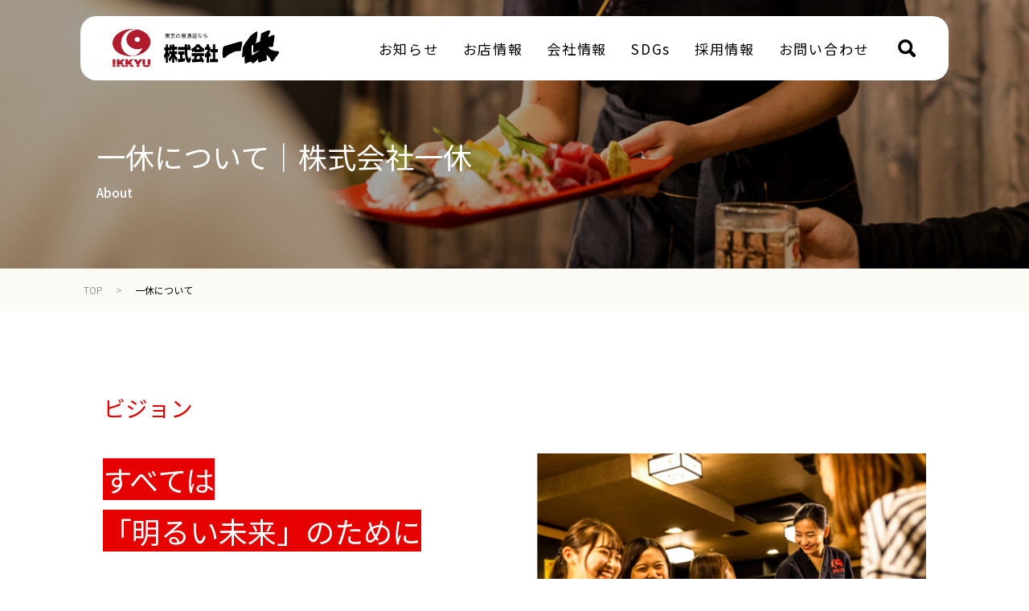

--- FILE ---
content_type: text/html; charset=UTF-8
request_url: https://193.co.jp/about/
body_size: 61945
content:
<!DOCTYPE html>
<html dir="ltr" lang="ja" prefix="og: https://ogp.me/ns#">
<head>
  <!-- Google Tag Manager -->
  <script>(function(w,d,s,l,i){w[l]=w[l]||[];w[l].push({'gtm.start':
  new Date().getTime(),event:'gtm.js'});var f=d.getElementsByTagName(s)[0],
  j=d.createElement(s),dl=l!='dataLayer'?'&l='+l:'';j.async=true;j.src=
  'https://www.googletagmanager.com/gtm.js?id='+i+dl;f.parentNode.insertBefore(j,f);
  })(window,document,'script','dataLayer','GTM-W5W3DC8');</script>
  <!-- End Google Tag Manager -->
  <meta charset="UTF-8" />
  <meta http-equiv="content-language" content="ja">
  <meta http-equiv="X-UA-Compatible" content="IE=edge" />
  <meta name="viewport" content="width=device-width, initial-scale=1.0, user-scalable=1.0, object-fit=cover"/>
  <title>居酒屋一休</title>
<meta name="thumbnail" content="https://193.co.jp/wp/wp-content/themes/ikkyu/assets/img/meta/ogp.jpg" />


<!-- favicon -->
<link rel="icon" href="https://193.co.jp/favicon.ico?0001">
<!-- apple-touch-icon -->
<link rel="apple-touch-icon" sizes="180x180" href="https://193.co.jp/wp/wp-content/themes/ikkyu/assets/img/meta/ati.png">

  <!--css読み込み-->
  <link href="https://193.co.jp/wp/wp-content/themes/ikkyu/assets/css/style.css?0074" rel="stylesheet" type="text/css">
  <link href="https://193.co.jp/wp/wp-content/themes/ikkyu/style.css?0074" rel="stylesheet" type="text/css">
  <!--font読み込み-->
  <link href="https://fonts.googleapis.com/css2?family=Noto+Sans+JP:wght@100;300;400;500;700;900&display=swap" rel="stylesheet">
  
		<!-- All in One SEO 4.8.5 - aioseo.com -->
	<meta name="description" content="株式会社一休についての情報を掲載しております。株式会社一休のビジョンや事業内容、これまでの一休の歩みについてご覧いただけます。" />
	<meta name="robots" content="max-image-preview:large" />
	<link rel="canonical" href="https://193.co.jp/about/" />
	<meta name="generator" content="All in One SEO (AIOSEO) 4.8.5" />
		<meta property="og:locale" content="ja_JP" />
		<meta property="og:site_name" content="株式会社一休　コーポレートサイト -" />
		<meta property="og:type" content="activity" />
		<meta property="og:title" content="一休について - 株式会社一休 コーポレートサイト" />
		<meta property="og:description" content="株式会社一休についての情報を掲載しております。株式会社一休のビジョンや事業内容、これまでの一休の歩みについてご覧いただけます。" />
		<meta property="og:url" content="https://193.co.jp/about/" />
		<meta name="twitter:card" content="summary" />
		<meta name="twitter:title" content="一休について - 株式会社一休 コーポレートサイト" />
		<meta name="twitter:description" content="株式会社一休についての情報を掲載しております。株式会社一休のビジョンや事業内容、これまでの一休の歩みについてご覧いただけます。" />
		<script type="application/ld+json" class="aioseo-schema">
			{"@context":"https:\/\/schema.org","@graph":[{"@type":"BreadcrumbList","@id":"https:\/\/193.co.jp\/about\/#breadcrumblist","itemListElement":[{"@type":"ListItem","@id":"https:\/\/193.co.jp#listItem","position":1,"name":"Home","item":"https:\/\/193.co.jp","nextItem":{"@type":"ListItem","@id":"https:\/\/193.co.jp\/about\/#listItem","name":"\u4e00\u4f11\u306b\u3064\u3044\u3066"}},{"@type":"ListItem","@id":"https:\/\/193.co.jp\/about\/#listItem","position":2,"name":"\u4e00\u4f11\u306b\u3064\u3044\u3066","previousItem":{"@type":"ListItem","@id":"https:\/\/193.co.jp#listItem","name":"Home"}}]},{"@type":"Organization","@id":"https:\/\/193.co.jp\/#organization","name":"\u682a\u5f0f\u4f1a\u793e\u4e00\u4f11\u3000\u30b3\u30fc\u30dd\u30ec\u30fc\u30c8\u30b5\u30a4\u30c8","url":"https:\/\/193.co.jp\/"},{"@type":"WebPage","@id":"https:\/\/193.co.jp\/about\/#webpage","url":"https:\/\/193.co.jp\/about\/","name":"\u4e00\u4f11\u306b\u3064\u3044\u3066 - \u682a\u5f0f\u4f1a\u793e\u4e00\u4f11 \u30b3\u30fc\u30dd\u30ec\u30fc\u30c8\u30b5\u30a4\u30c8","description":"\u682a\u5f0f\u4f1a\u793e\u4e00\u4f11\u306b\u3064\u3044\u3066\u306e\u60c5\u5831\u3092\u63b2\u8f09\u3057\u3066\u304a\u308a\u307e\u3059\u3002\u682a\u5f0f\u4f1a\u793e\u4e00\u4f11\u306e\u30d3\u30b8\u30e7\u30f3\u3084\u4e8b\u696d\u5185\u5bb9\u3001\u3053\u308c\u307e\u3067\u306e\u4e00\u4f11\u306e\u6b69\u307f\u306b\u3064\u3044\u3066\u3054\u89a7\u3044\u305f\u3060\u3051\u307e\u3059\u3002","inLanguage":"ja","isPartOf":{"@id":"https:\/\/193.co.jp\/#website"},"breadcrumb":{"@id":"https:\/\/193.co.jp\/about\/#breadcrumblist"},"datePublished":"2021-06-23T12:27:53+09:00","dateModified":"2023-05-01T12:06:54+09:00"},{"@type":"WebSite","@id":"https:\/\/193.co.jp\/#website","url":"https:\/\/193.co.jp\/","name":"\u682a\u5f0f\u4f1a\u793e\u4e00\u4f11\u3000\u30b3\u30fc\u30dd\u30ec\u30fc\u30c8\u30b5\u30a4\u30c8","inLanguage":"ja","publisher":{"@id":"https:\/\/193.co.jp\/#organization"}}]}
		</script>
		<!-- All in One SEO -->

<link rel="alternate" title="oEmbed (JSON)" type="application/json+oembed" href="https://193.co.jp/wp-json/oembed/1.0/embed?url=https%3A%2F%2F193.co.jp%2Fabout%2F" />
<link rel="alternate" title="oEmbed (XML)" type="text/xml+oembed" href="https://193.co.jp/wp-json/oembed/1.0/embed?url=https%3A%2F%2F193.co.jp%2Fabout%2F&#038;format=xml" />
<style id='wp-img-auto-sizes-contain-inline-css' type='text/css'>
img:is([sizes=auto i],[sizes^="auto," i]){contain-intrinsic-size:3000px 1500px}
/*# sourceURL=wp-img-auto-sizes-contain-inline-css */
</style>
<style id='wp-emoji-styles-inline-css' type='text/css'>

	img.wp-smiley, img.emoji {
		display: inline !important;
		border: none !important;
		box-shadow: none !important;
		height: 1em !important;
		width: 1em !important;
		margin: 0 0.07em !important;
		vertical-align: -0.1em !important;
		background: none !important;
		padding: 0 !important;
	}
/*# sourceURL=wp-emoji-styles-inline-css */
</style>
<style id='wp-block-library-inline-css' type='text/css'>
:root{--wp-block-synced-color:#7a00df;--wp-block-synced-color--rgb:122,0,223;--wp-bound-block-color:var(--wp-block-synced-color);--wp-editor-canvas-background:#ddd;--wp-admin-theme-color:#007cba;--wp-admin-theme-color--rgb:0,124,186;--wp-admin-theme-color-darker-10:#006ba1;--wp-admin-theme-color-darker-10--rgb:0,107,160.5;--wp-admin-theme-color-darker-20:#005a87;--wp-admin-theme-color-darker-20--rgb:0,90,135;--wp-admin-border-width-focus:2px}@media (min-resolution:192dpi){:root{--wp-admin-border-width-focus:1.5px}}.wp-element-button{cursor:pointer}:root .has-very-light-gray-background-color{background-color:#eee}:root .has-very-dark-gray-background-color{background-color:#313131}:root .has-very-light-gray-color{color:#eee}:root .has-very-dark-gray-color{color:#313131}:root .has-vivid-green-cyan-to-vivid-cyan-blue-gradient-background{background:linear-gradient(135deg,#00d084,#0693e3)}:root .has-purple-crush-gradient-background{background:linear-gradient(135deg,#34e2e4,#4721fb 50%,#ab1dfe)}:root .has-hazy-dawn-gradient-background{background:linear-gradient(135deg,#faaca8,#dad0ec)}:root .has-subdued-olive-gradient-background{background:linear-gradient(135deg,#fafae1,#67a671)}:root .has-atomic-cream-gradient-background{background:linear-gradient(135deg,#fdd79a,#004a59)}:root .has-nightshade-gradient-background{background:linear-gradient(135deg,#330968,#31cdcf)}:root .has-midnight-gradient-background{background:linear-gradient(135deg,#020381,#2874fc)}:root{--wp--preset--font-size--normal:16px;--wp--preset--font-size--huge:42px}.has-regular-font-size{font-size:1em}.has-larger-font-size{font-size:2.625em}.has-normal-font-size{font-size:var(--wp--preset--font-size--normal)}.has-huge-font-size{font-size:var(--wp--preset--font-size--huge)}.has-text-align-center{text-align:center}.has-text-align-left{text-align:left}.has-text-align-right{text-align:right}.has-fit-text{white-space:nowrap!important}#end-resizable-editor-section{display:none}.aligncenter{clear:both}.items-justified-left{justify-content:flex-start}.items-justified-center{justify-content:center}.items-justified-right{justify-content:flex-end}.items-justified-space-between{justify-content:space-between}.screen-reader-text{border:0;clip-path:inset(50%);height:1px;margin:-1px;overflow:hidden;padding:0;position:absolute;width:1px;word-wrap:normal!important}.screen-reader-text:focus{background-color:#ddd;clip-path:none;color:#444;display:block;font-size:1em;height:auto;left:5px;line-height:normal;padding:15px 23px 14px;text-decoration:none;top:5px;width:auto;z-index:100000}html :where(.has-border-color){border-style:solid}html :where([style*=border-top-color]){border-top-style:solid}html :where([style*=border-right-color]){border-right-style:solid}html :where([style*=border-bottom-color]){border-bottom-style:solid}html :where([style*=border-left-color]){border-left-style:solid}html :where([style*=border-width]){border-style:solid}html :where([style*=border-top-width]){border-top-style:solid}html :where([style*=border-right-width]){border-right-style:solid}html :where([style*=border-bottom-width]){border-bottom-style:solid}html :where([style*=border-left-width]){border-left-style:solid}html :where(img[class*=wp-image-]){height:auto;max-width:100%}:where(figure){margin:0 0 1em}html :where(.is-position-sticky){--wp-admin--admin-bar--position-offset:var(--wp-admin--admin-bar--height,0px)}@media screen and (max-width:600px){html :where(.is-position-sticky){--wp-admin--admin-bar--position-offset:0px}}

/*# sourceURL=wp-block-library-inline-css */
</style><style id='global-styles-inline-css' type='text/css'>
:root{--wp--preset--aspect-ratio--square: 1;--wp--preset--aspect-ratio--4-3: 4/3;--wp--preset--aspect-ratio--3-4: 3/4;--wp--preset--aspect-ratio--3-2: 3/2;--wp--preset--aspect-ratio--2-3: 2/3;--wp--preset--aspect-ratio--16-9: 16/9;--wp--preset--aspect-ratio--9-16: 9/16;--wp--preset--color--black: #000000;--wp--preset--color--cyan-bluish-gray: #abb8c3;--wp--preset--color--white: #ffffff;--wp--preset--color--pale-pink: #f78da7;--wp--preset--color--vivid-red: #cf2e2e;--wp--preset--color--luminous-vivid-orange: #ff6900;--wp--preset--color--luminous-vivid-amber: #fcb900;--wp--preset--color--light-green-cyan: #7bdcb5;--wp--preset--color--vivid-green-cyan: #00d084;--wp--preset--color--pale-cyan-blue: #8ed1fc;--wp--preset--color--vivid-cyan-blue: #0693e3;--wp--preset--color--vivid-purple: #9b51e0;--wp--preset--gradient--vivid-cyan-blue-to-vivid-purple: linear-gradient(135deg,rgb(6,147,227) 0%,rgb(155,81,224) 100%);--wp--preset--gradient--light-green-cyan-to-vivid-green-cyan: linear-gradient(135deg,rgb(122,220,180) 0%,rgb(0,208,130) 100%);--wp--preset--gradient--luminous-vivid-amber-to-luminous-vivid-orange: linear-gradient(135deg,rgb(252,185,0) 0%,rgb(255,105,0) 100%);--wp--preset--gradient--luminous-vivid-orange-to-vivid-red: linear-gradient(135deg,rgb(255,105,0) 0%,rgb(207,46,46) 100%);--wp--preset--gradient--very-light-gray-to-cyan-bluish-gray: linear-gradient(135deg,rgb(238,238,238) 0%,rgb(169,184,195) 100%);--wp--preset--gradient--cool-to-warm-spectrum: linear-gradient(135deg,rgb(74,234,220) 0%,rgb(151,120,209) 20%,rgb(207,42,186) 40%,rgb(238,44,130) 60%,rgb(251,105,98) 80%,rgb(254,248,76) 100%);--wp--preset--gradient--blush-light-purple: linear-gradient(135deg,rgb(255,206,236) 0%,rgb(152,150,240) 100%);--wp--preset--gradient--blush-bordeaux: linear-gradient(135deg,rgb(254,205,165) 0%,rgb(254,45,45) 50%,rgb(107,0,62) 100%);--wp--preset--gradient--luminous-dusk: linear-gradient(135deg,rgb(255,203,112) 0%,rgb(199,81,192) 50%,rgb(65,88,208) 100%);--wp--preset--gradient--pale-ocean: linear-gradient(135deg,rgb(255,245,203) 0%,rgb(182,227,212) 50%,rgb(51,167,181) 100%);--wp--preset--gradient--electric-grass: linear-gradient(135deg,rgb(202,248,128) 0%,rgb(113,206,126) 100%);--wp--preset--gradient--midnight: linear-gradient(135deg,rgb(2,3,129) 0%,rgb(40,116,252) 100%);--wp--preset--font-size--small: 13px;--wp--preset--font-size--medium: 20px;--wp--preset--font-size--large: 36px;--wp--preset--font-size--x-large: 42px;--wp--preset--spacing--20: 0.44rem;--wp--preset--spacing--30: 0.67rem;--wp--preset--spacing--40: 1rem;--wp--preset--spacing--50: 1.5rem;--wp--preset--spacing--60: 2.25rem;--wp--preset--spacing--70: 3.38rem;--wp--preset--spacing--80: 5.06rem;--wp--preset--shadow--natural: 6px 6px 9px rgba(0, 0, 0, 0.2);--wp--preset--shadow--deep: 12px 12px 50px rgba(0, 0, 0, 0.4);--wp--preset--shadow--sharp: 6px 6px 0px rgba(0, 0, 0, 0.2);--wp--preset--shadow--outlined: 6px 6px 0px -3px rgb(255, 255, 255), 6px 6px rgb(0, 0, 0);--wp--preset--shadow--crisp: 6px 6px 0px rgb(0, 0, 0);}:where(.is-layout-flex){gap: 0.5em;}:where(.is-layout-grid){gap: 0.5em;}body .is-layout-flex{display: flex;}.is-layout-flex{flex-wrap: wrap;align-items: center;}.is-layout-flex > :is(*, div){margin: 0;}body .is-layout-grid{display: grid;}.is-layout-grid > :is(*, div){margin: 0;}:where(.wp-block-columns.is-layout-flex){gap: 2em;}:where(.wp-block-columns.is-layout-grid){gap: 2em;}:where(.wp-block-post-template.is-layout-flex){gap: 1.25em;}:where(.wp-block-post-template.is-layout-grid){gap: 1.25em;}.has-black-color{color: var(--wp--preset--color--black) !important;}.has-cyan-bluish-gray-color{color: var(--wp--preset--color--cyan-bluish-gray) !important;}.has-white-color{color: var(--wp--preset--color--white) !important;}.has-pale-pink-color{color: var(--wp--preset--color--pale-pink) !important;}.has-vivid-red-color{color: var(--wp--preset--color--vivid-red) !important;}.has-luminous-vivid-orange-color{color: var(--wp--preset--color--luminous-vivid-orange) !important;}.has-luminous-vivid-amber-color{color: var(--wp--preset--color--luminous-vivid-amber) !important;}.has-light-green-cyan-color{color: var(--wp--preset--color--light-green-cyan) !important;}.has-vivid-green-cyan-color{color: var(--wp--preset--color--vivid-green-cyan) !important;}.has-pale-cyan-blue-color{color: var(--wp--preset--color--pale-cyan-blue) !important;}.has-vivid-cyan-blue-color{color: var(--wp--preset--color--vivid-cyan-blue) !important;}.has-vivid-purple-color{color: var(--wp--preset--color--vivid-purple) !important;}.has-black-background-color{background-color: var(--wp--preset--color--black) !important;}.has-cyan-bluish-gray-background-color{background-color: var(--wp--preset--color--cyan-bluish-gray) !important;}.has-white-background-color{background-color: var(--wp--preset--color--white) !important;}.has-pale-pink-background-color{background-color: var(--wp--preset--color--pale-pink) !important;}.has-vivid-red-background-color{background-color: var(--wp--preset--color--vivid-red) !important;}.has-luminous-vivid-orange-background-color{background-color: var(--wp--preset--color--luminous-vivid-orange) !important;}.has-luminous-vivid-amber-background-color{background-color: var(--wp--preset--color--luminous-vivid-amber) !important;}.has-light-green-cyan-background-color{background-color: var(--wp--preset--color--light-green-cyan) !important;}.has-vivid-green-cyan-background-color{background-color: var(--wp--preset--color--vivid-green-cyan) !important;}.has-pale-cyan-blue-background-color{background-color: var(--wp--preset--color--pale-cyan-blue) !important;}.has-vivid-cyan-blue-background-color{background-color: var(--wp--preset--color--vivid-cyan-blue) !important;}.has-vivid-purple-background-color{background-color: var(--wp--preset--color--vivid-purple) !important;}.has-black-border-color{border-color: var(--wp--preset--color--black) !important;}.has-cyan-bluish-gray-border-color{border-color: var(--wp--preset--color--cyan-bluish-gray) !important;}.has-white-border-color{border-color: var(--wp--preset--color--white) !important;}.has-pale-pink-border-color{border-color: var(--wp--preset--color--pale-pink) !important;}.has-vivid-red-border-color{border-color: var(--wp--preset--color--vivid-red) !important;}.has-luminous-vivid-orange-border-color{border-color: var(--wp--preset--color--luminous-vivid-orange) !important;}.has-luminous-vivid-amber-border-color{border-color: var(--wp--preset--color--luminous-vivid-amber) !important;}.has-light-green-cyan-border-color{border-color: var(--wp--preset--color--light-green-cyan) !important;}.has-vivid-green-cyan-border-color{border-color: var(--wp--preset--color--vivid-green-cyan) !important;}.has-pale-cyan-blue-border-color{border-color: var(--wp--preset--color--pale-cyan-blue) !important;}.has-vivid-cyan-blue-border-color{border-color: var(--wp--preset--color--vivid-cyan-blue) !important;}.has-vivid-purple-border-color{border-color: var(--wp--preset--color--vivid-purple) !important;}.has-vivid-cyan-blue-to-vivid-purple-gradient-background{background: var(--wp--preset--gradient--vivid-cyan-blue-to-vivid-purple) !important;}.has-light-green-cyan-to-vivid-green-cyan-gradient-background{background: var(--wp--preset--gradient--light-green-cyan-to-vivid-green-cyan) !important;}.has-luminous-vivid-amber-to-luminous-vivid-orange-gradient-background{background: var(--wp--preset--gradient--luminous-vivid-amber-to-luminous-vivid-orange) !important;}.has-luminous-vivid-orange-to-vivid-red-gradient-background{background: var(--wp--preset--gradient--luminous-vivid-orange-to-vivid-red) !important;}.has-very-light-gray-to-cyan-bluish-gray-gradient-background{background: var(--wp--preset--gradient--very-light-gray-to-cyan-bluish-gray) !important;}.has-cool-to-warm-spectrum-gradient-background{background: var(--wp--preset--gradient--cool-to-warm-spectrum) !important;}.has-blush-light-purple-gradient-background{background: var(--wp--preset--gradient--blush-light-purple) !important;}.has-blush-bordeaux-gradient-background{background: var(--wp--preset--gradient--blush-bordeaux) !important;}.has-luminous-dusk-gradient-background{background: var(--wp--preset--gradient--luminous-dusk) !important;}.has-pale-ocean-gradient-background{background: var(--wp--preset--gradient--pale-ocean) !important;}.has-electric-grass-gradient-background{background: var(--wp--preset--gradient--electric-grass) !important;}.has-midnight-gradient-background{background: var(--wp--preset--gradient--midnight) !important;}.has-small-font-size{font-size: var(--wp--preset--font-size--small) !important;}.has-medium-font-size{font-size: var(--wp--preset--font-size--medium) !important;}.has-large-font-size{font-size: var(--wp--preset--font-size--large) !important;}.has-x-large-font-size{font-size: var(--wp--preset--font-size--x-large) !important;}
/*# sourceURL=global-styles-inline-css */
</style>

<style id='classic-theme-styles-inline-css' type='text/css'>
/*! This file is auto-generated */
.wp-block-button__link{color:#fff;background-color:#32373c;border-radius:9999px;box-shadow:none;text-decoration:none;padding:calc(.667em + 2px) calc(1.333em + 2px);font-size:1.125em}.wp-block-file__button{background:#32373c;color:#fff;text-decoration:none}
/*# sourceURL=/wp-includes/css/classic-themes.min.css */
</style>
<link rel="https://api.w.org/" href="https://193.co.jp/wp-json/" /><link rel="alternate" title="JSON" type="application/json" href="https://193.co.jp/wp-json/wp/v2/pages/8" /><link rel="EditURI" type="application/rsd+xml" title="RSD" href="https://193.co.jp/wp/xmlrpc.php?rsd" />
<meta name="generator" content="WordPress 6.9" />
<link rel='shortlink' href='https://193.co.jp/?p=8' />
  <!-- Global site tag (gtag.js) - Google Analytics -->
  <script async src="https://www.googletagmanager.com/gtag/js?id=UA-197602866-1"></script>
  <script>
  window.dataLayer = window.dataLayer || [];
  function gtag(){dataLayer.push(arguments);}
  gtag('js', new Date());
  gtag('config', 'UA-197602866-1');
  </script>
</head>
<body>
  <!-- Google Tag Manager (noscript) -->
  <noscript><iframe src="https://www.googletagmanager.com/ns.html?id=GTM-W5W3DC8"
  height="0" width="0" style="display:none;visibility:hidden"></iframe></noscript>
  <!-- End Google Tag Manager (noscript) -->
  <header class="header">
    <div class="header-wrap">
      <h1 class="header-logo">
        <a href="/"><img src="https://193.co.jp/wp/wp-content/themes/ikkyu/assets/images/common/logo@2x.png" alt="居酒屋一休"></a>
      </h1>
      <div class="header-inner">
        <ul class="header-nav">
          <li class="header-nav__item">
            <a class="header-nav__link" href="/news/">
              <span class="header-nav__text">お知らせ</span>
            </a>
          </li>
          <li class="header-nav__item">
            <a class="header-nav__link" href="/shop/">
              <span class="header-nav__text">お店情報</span>
            </a>
          </li>
          <li class="header-nav__item">
            <a id="nav-company" class="header-nav__link" href="/company/">
              <span class="header-nav__text">会社情報</span>
            </a>
          </li>
          <li class="header-nav__item mobile">
            <a class="header-nav__link" href="/about/">
              <span class="header-nav__text">一休について</span>
            </a>
          </li>
          <li class="header-nav__item">
            <a class="header-nav__link" href="/sdgs/">
              <span class="header-nav__text">SDGs</span>
            </a>
          </li>
          <!-- <li class="header-nav__item">
            <a id="nav-recruit" class="header-nav__link">
              <span class="header-nav__text">採用情報</span>
            </a>
            <ul class="header-nav__sub">
              <li>
                <a href="https://193.tt-recruit.com/" target="_blank">社員</a>
              </li>
              <li>
                <a href="https://recruit-ikkyu-193.jp/-/top/index.html" target="_blank">アルバイト</a>
              </li>
            </ul>
          </li> -->
          <li class="header-nav__item">
            <a class="header-nav__link" href="https://193.tt-recruit.com/" target="_blank">
              <span class="header-nav__text">採用情報</span>
            </a>
          </li>
          <li class="header-nav__item">
            <a class="header-nav__link" href="/contact/">
              <span class="header-nav__text">お問い合わせ</span>
            </a>
          </li>
          <li class="header-nav__item pc">
            <span class="header-nav__link">
              <img class="header-nav__icon" src="https://193.co.jp/wp/wp-content/themes/ikkyu/assets/images/icon/icon-magnifyingglass.svg" alt="" />
            </span>
          </li>
        </ul>
      </div>
    </div>
    <div class="header-wrap--bottom">
      <div class="header-inner">
        <ul class="header-nav">
          <li class="header-nav__item">
            <a class="header-nav__link" href="https://193.co.jp/company/profile/">
              <span class="header-nav__text">会社概要</span>
              <img class="header-nav__icon" src="https://193.co.jp/wp/wp-content/themes/ikkyu/assets/images/icon/icon-arrow-right-black.svg">
            </a>
          </li>
          <li class="header-nav__item">
            <a class="header-nav__link" href="https://193.co.jp/about/">
              <span class="header-nav__text">一休について</span>
              <img class="header-nav__icon" src="https://193.co.jp/wp/wp-content/themes/ikkyu/assets/images/icon/icon-arrow-right-black.svg">
            </a>
          </li>
                    <li class="header-nav__item">
            <a class="header-nav__link" href="https://193.co.jp/company/pleasure/">
              <span class="header-nav__text">一休ファミリーの喜び</span>
              <img class="header-nav__icon" src="https://193.co.jp/wp/wp-content/themes/ikkyu/assets/images/icon/icon-arrow-right-black.svg">
            </a>
          </li>
        </ul>
      </div>
    </div>
    <!-- <div class="header-wrap--bottom2">
      <div class="header-inner">
        <ul class="header-nav">
          <li class="header-nav__item">
            <a class="header-nav__link" href="https://193.tt-recruit.com/" target="_blank">
              <span class="header-nav__text">社員</span>
              <img class="header-nav__icon" src="https://193.co.jp/wp/wp-content/themes/ikkyu/assets/images/icon/icon-arrow-right-black.svg">
            </a>
          </li>
          <li class="header-nav__item">
            <a class="header-nav__link" href="https://recruit-ikkyu-193.jp/-/top/index.html" target="_blank">
              <span class="header-nav__text">アルバイト</span>
              <img class="header-nav__icon" src="https://193.co.jp/wp/wp-content/themes/ikkyu/assets/images/icon/icon-arrow-right-black.svg">
            </a>
          </li>
        </ul>
      </div>
    </div> -->
    <a class="header-btn" href="#here">
      <span class="header-btn-icon"></span>
    </a>
  </header>

<div class="heading">
  <div class="heading__imageWrap" style="background-image:url('https://193.co.jp/wp/wp-content/themes/ikkyu/assets/images/company/hero@2x.jpg');">
    <img class="heading__image" src="https://193.co.jp/wp/wp-content/themes/ikkyu/assets/images/company/hero@2x.jpg">
  </div>
  <div class="heading__text">
    <h2 class="ttl-large--white">
      <span class="ttl-large__text">一休について｜株式会社一休</span>
    </h2>
    <p class="txt-normal--white">About</p>
  </div>
</div>
<nav class="nav-bread">
  <ul class="nav-bread__list">
    <li class="nav-bread__item"><a class="nav-bread__link" href="/">TOP</a></li>
    <li class="nav-bread__item">一休について</li>
  </ul>
</nav>
<main class="main">
  <section id="vision" class="section section-vision">
    <div class="content">
      <div class="ttl-wrap">
        <h2 class="ttl-medium mb-lg"><span class="ttl-medium__text">ビジョン</span></h2>
      </div>
      <div>
        <div class="concept">
          <div class="concept-txt">
            <h2 class="ttl-label"><span class="ttl-label__title">すべては<br>「明るい未来」のために</span></h2>
            <p> 食に携わる者として商品の安心・安全を維持し続けることは必然のこと、「より美味しく」「より安く」「より楽しく」を提供していくことが、一休の使命であると考えます。 </p>
            <p> 私は【お客様・お取引業者様・従業員の笑顔】が大好きです。従業員が楽しく働ける環境を作ることで、その笑顔は、お客様へ・お取引業者様へ・従業員のご家族まで、ひいては一休にかかわるすべての人へ連鎖されていくものだと思います。私たちに関わるすべての人たちが「一休ファミリー」なのです。そのためにも、私の責務は一休で働く従業員の人間育成をすることです。</p>
            <p> 従業員とその家族が最も大切な財産であり、従業員の幸せこそがもっとも大きな喜びです。充実した生活を深め、個人の夢（目標）を実現させられるような職場環境をつくります。職場教育育成・社会貢献・優しさ・思いやりが溢れる企業であるために、できることを日々追求し、成長し続ける企業を目指します。</p>
          </div>
          <div class="concept-img">
            <img class="concept-img__image" src="https://193.co.jp/wp/wp-content/themes/ikkyu/assets/images/about/vision@2x.jpg" alt="">
          </div>
        </div>
      </div>
    </div>
  </section>
  <section id="business" class="section section-business">
    <div class="content">
      <div class="ttl-wrap">
        <h2 class="ttl-medium mb-lg"><span class="ttl-medium__text">事業内容</span></h2>
        <ul class="project">
          <li class="project-inner">
            <div class="box-notice">
              <h3 class="box-notice__title">料理飲食店の経営企画、業務指導</h3>
            </div>
          </li><!-- 料理飲食店の経営企画、業務指導 -->
          <li class="project-inner">
            <div class="box-notice">
              <h3 class="box-notice__title">喫茶店の経営</h3>
            </div>
          </li><!-- 喫茶店の経営 -->
          <li class="project-inner">
            <div class="box-notice">
              <h3 class="box-notice__title">食料品、酒類、飲料、日用品雑貨類の輸出入業務</h3>
            </div>
          </li><!-- 食料品、酒類、飲料、日用品雑貨類の輸出入業務 -->
          <li class="project-inner">
            <div class="box-notice">
              <h3 class="box-notice__title">資本、経営、設備、技術、料理飲食店の海外出店をするための国内外の市場調査業務、情報提供サービス業務及びコンサルタント業務</h3>
            </div>
          </li><!-- 情報提供サービス業務及びコンサルタント業務 -->
          <li class="project-inner">
            <div class="box-notice">
              <h3 class="box-notice__title">不動産の賃貸及び管理業</h3>
            </div>
          </li><!-- 不動産の賃貸及び管理業 -->
          <li class="project-inner">
            <div class="box-notice">
              <h3 class="box-notice__title">前各号に付帯する一切の業務</h3>
            </div>
          </li><!-- 前各号に付帯する一切の業務 -->
        </ul>
      </div>
    </div>
  </section>
  <section id="history" class="section section-history">
    <div class="content history">
      <div class="ttl-wrap">
        <h2 class="ttl-medium mb-lg"><span class="ttl-medium__text">一休の歩み</span></h2>
      </div>
      <table class="tbl-border">
        <tbody>
          <tr class="tbl-border__row">
            <th class="tbl-border__heading">1975（S50）　｜　10月7日</th>
            <td class="tbl-border__description">居酒屋一休　高円寺店開店（15席）</td>
          </tr>
          <!-- <tr class="tbl-border__row">
            <th class="tbl-border__heading">1978（S53）　｜　7月</th>
            <td class="tbl-border__description">居酒屋一休　高円寺店新装開店</td>
          </tr> -->
          <!-- <tr class="tbl-border__row">
            <th class="tbl-border__heading">1980（S55）　｜　5月7日</th>
            <td class="tbl-border__description">居酒屋一休　武蔵境店開店（55席）</td>
          </tr> -->
          <!-- <tr class="tbl-border__row">
            <th class="tbl-border__heading">1983（S58）　｜　8月</th>
            <td class="tbl-border__description">居酒屋一休　高円寺店新装開店　増設（15席→65席）</td>
          </tr> -->
          <tr class="tbl-border__row">
            <th class="tbl-border__heading">1984（S59）　｜　12月12日</th>
            <td class="tbl-border__description">居酒屋一休　立川南口店開店（120席）</td>
          </tr>
          <tr class="tbl-border__row">
            <th class="tbl-border__heading">1985（S60）　｜　1月 22日</th>
            <td class="tbl-border__description">有限会社　一休　設立</td>
          </tr>
          <!-- <tr class="tbl-border__row">
            <th class="tbl-border__heading">&nbsp;　｜　10月</th>
            <td class="tbl-border__description">居酒屋一休　武蔵境店新装開店</td>
          </tr> -->
          <!-- <tr class="tbl-border__row">
            <th class="tbl-border__heading">1988（S63）　｜　7月</th>
            <td class="tbl-border__description">居酒屋一休　高円寺店新装開店</td>
          </tr> -->
          <tr class="tbl-border__row">
            <th class="tbl-border__heading">1989（H1）　｜　10月</th>
            <td class="tbl-border__description">居酒屋一休　立川南口店新装開店</td>
          </tr>
          <tr class="tbl-border__row">
            <th class="tbl-border__heading">1990（H2）　｜　10月10日</th>
            <td class="tbl-border__description">居酒屋一休　久米川店開店（65席）</td>
          </tr>
          <tr class="tbl-border__row">
            <th class="tbl-border__heading">1992（H4）　｜　1月22日</th>
            <td class="tbl-border__description">株式会社　アドバンス　設立</td>
          </tr>
          <tr class="tbl-border__row">
            <th class="tbl-border__heading">&nbsp;　｜　3月19日</th>
            <td class="tbl-border__description">居酒屋一休　国分寺店開店（95席）</td>
          </tr>
          <!-- <tr class="tbl-border__row">
            <th class="tbl-border__heading">&nbsp;　｜　6月</th>
            <td class="tbl-border__description">居酒屋一休　武蔵境店新装開店</td>
          </tr> -->
          <tr class="tbl-border__row">
            <th class="tbl-border__heading">1993（H5）　｜　8月</th>
            <td class="tbl-border__description">居酒屋一休　立川南口店新装開店</td>
          </tr>
          <!-- <tr class="tbl-border__row">
            <th class="tbl-border__heading">1994（H6）　｜　6月30日</th>
            <td class="tbl-border__description">居酒屋一休　新宿店開店（110席）</td>
          </tr> -->
          <!-- <tr class="tbl-border__row">
            <th class="tbl-border__heading">1995（H7）　｜　10月</th>
            <td class="tbl-border__description">居酒屋一休　武蔵境店新装開店</td>
          </tr> -->
          <tr class="tbl-border__row">
            <th class="tbl-border__heading">1996（H8）　｜　3月3日</th>
            <td class="tbl-border__description">居酒屋一休　経堂店開店（90席）</td>
          </tr>
          <!-- <tr class="tbl-border__row">
            <th class="tbl-border__heading">&nbsp;　｜　7月1日</th>
            <td class="tbl-border__description">居酒屋一休　王子店開店（180席）</td>
          </tr> -->
          <!-- <tr class="tbl-border__row">
            <th class="tbl-border__heading">&nbsp;　｜　12月6日</th>
            <td class="tbl-border__description">居酒屋一休　三鷹店開店（110席）</td>
          </tr> -->
          <tr class="tbl-border__row">
            <th class="tbl-border__heading">1997（H9）　｜　1月22日</th>
            <td class="tbl-border__description">（有）一休から（株）一休へ　組織変更</td>
          </tr>
          <!-- <tr class="tbl-border__row">
            <th class="tbl-border__heading">&nbsp;　｜　9月17日</th>
            <td class="tbl-border__description">居酒屋一休　武蔵境北口へ移転（55席）→居酒屋一休　武蔵境店（200席）</td>
          </tr> -->
          <!-- <tr class="tbl-border__row">
            <th class="tbl-border__heading">&nbsp;　｜　9月23日</th>
            <td class="tbl-border__description">BF2からBF3へ移転・魚や一休新宿店開店（110席→500席）</td>
          </tr> -->
          <!-- <tr class="tbl-border__row">
            <th class="tbl-border__heading">1999（H11）　｜　7月30日</th>
            <td class="tbl-border__description">十九家　八王子店開店（95席）</td>
          </tr> -->
          <!-- <tr class="tbl-border__row">
            <th class="tbl-border__heading">&nbsp;　｜　9月10日</th>
            <td class="tbl-border__description">居酒屋一休　巣鴨店開店(150席)</td>
          </tr> -->
          <tr class="tbl-border__row">
            <th class="tbl-border__heading">2001（H13）　｜　2月9日</th>
            <td class="tbl-border__description">居酒屋一休　町田店開店（250席）</td>
          </tr>
          <tr class="tbl-border__row">
            <th class="tbl-border__heading">&nbsp;　｜　3月17日</th>
            <td class="tbl-border__description">居酒屋一休　国分寺店新装開店</td>
          </tr>
          <tr class="tbl-border__row">
            <th class="tbl-border__heading">&nbsp;　｜　5月10日</th>
            <td class="tbl-border__description">居酒屋一休　久米川店から十九家　久米川店として新装開店</td>
          </tr>
          <!-- <tr class="tbl-border__row">
            <th class="tbl-border__heading">&nbsp;　｜　12月7日</th>
            <td class="tbl-border__description">十九家　所沢店開店（165席）</td>
          </tr> -->
          <tr class="tbl-border__row">
            <th class="tbl-border__heading">&nbsp;　｜　12月12日</th>
            <td class="tbl-border__description">十九家　久米川店から居酒屋一休　久米川本部店として新装開店</td>
          </tr>
          <!-- <tr class="tbl-border__row">
            <th class="tbl-border__heading">2002（H14）　｜　5月23日</th>
            <td class="tbl-border__description">魚や一休　新宿店新装開店</td>
          </tr> -->
          <tr class="tbl-border__row">
            <th class="tbl-border__heading">2002（H14）　｜　7月24日</th>
            <td class="tbl-border__description">居酒屋一休　八王子店開店（120席）</td>
          </tr>
          <tr class="tbl-border__row">
            <th class="tbl-border__heading">&nbsp;　｜　8月11日</th>
            <td class="tbl-border__description">居酒屋一休　立川南口店新装開店</td>
          </tr>
          <tr class="tbl-border__row">
            <th class="tbl-border__heading">2003（H15）　｜　4月28日</th>
            <td class="tbl-border__description">居酒屋一休　久米川店開店（120席）</td>
          </tr>
          <tr class="tbl-border__row">
            <th class="tbl-border__heading">&nbsp;　｜　11月26日</th>
            <td class="tbl-border__description">居酒屋一休　立川南口店（130席）増設（120席→250席）</td>
          </tr>
          <tr class="tbl-border__row">
            <th class="tbl-border__heading">2004（H16）　｜　2月6日</th>
            <td class="tbl-border__description">居酒屋一休　王子店新装開店</td>
          </tr>
          <tr class="tbl-border__row">
            <th class="tbl-border__heading">&nbsp;　｜　4月9日</th>
            <td class="tbl-border__description">居酒屋一休　経堂店新装開店　増設（90席→150席）</td>
          </tr>
          <tr class="tbl-border__row">
            <th class="tbl-border__heading">&nbsp;　｜　5月26日</th>
            <td class="tbl-border__description">居酒屋一休　本川越店開店（150席）・十九家　本川越店開店（80席）</td>
          </tr>
          <tr class="tbl-border__row">
            <th class="tbl-border__heading">2005（H17）　｜　2月2日</th>
            <td class="tbl-border__description">居酒屋一休　立川北口店開店（140席）</td>
          </tr>
          <tr class="tbl-border__row">
            <th class="tbl-border__heading">&nbsp;　｜　7月14日</th>
            <td class="tbl-border__description">居酒屋一休　朝霞台店開店（130席）・十九家　朝霞台店開店（80席）</td>
          </tr>
          <!-- <tr class="tbl-border__row">
            <th class="tbl-border__heading">&nbsp;　｜　8月5日</th>
            <td class="tbl-border__description">居酒屋一休　高円寺店新装開店</td>
          </tr> -->
          <!-- <tr class="tbl-border__row">
            <th class="tbl-border__heading">&nbsp;　｜　9月7日</th>
            <td class="tbl-border__description">居酒屋一休　武蔵境店新装開店</td>
          </tr> -->
          <!-- <tr class="tbl-border__row">
            <th class="tbl-border__heading">&nbsp;　｜　11月24日</th>
            <td class="tbl-border__description">居酒屋一休　志木店開店（105席）</td>
          </tr> -->
          <tr class="tbl-border__row">
            <th class="tbl-border__heading">2006（H18） 　｜　3月1日</th>
            <td class="tbl-border__description">居酒屋一休　久米川本部店から十九家　久米川店として新装開店</td>
          </tr>
          <!-- <tr class="tbl-border__row">
            <th class="tbl-border__heading">2007（H19） 　｜　9月1日</th>
            <td class="tbl-border__description">居酒屋一休　巣鴨店新装開店</td>
          </tr> -->
          <!-- <tr class="tbl-border__row">
            <th class="tbl-border__heading">2008（H20） 　｜　9月21日</th>
            <td class="tbl-border__description">居酒屋一休　新宿3丁目駅前店開店（480席）<br>十九家　新宿3丁目駅前店開店（180席）</td>
          </tr>
          <tr class="tbl-border__row">
            <th class="tbl-border__heading">&nbsp;　｜　12月30日</th>
            <td class="tbl-border__description">魚や一休新宿店、新宿3丁目に完全移転</td>
          </tr> -->
          <!-- <tr class="tbl-border__row">
            <th class="tbl-border__heading">2009（H21） 　｜　6月11日</th>
            <td class="tbl-border__description">居酒屋一休　調布店開店（260席)・十九家　調布店開店(90席) </td>
          </tr> -->
          <tr class="tbl-border__row">
            <th class="tbl-border__heading">2009（H21）　｜　12月3日</th>
            <td class="tbl-border__description">居酒屋一休　池袋店開店（520席）・十九家　池袋店開店(260席)</td>
          </tr>
          <tr class="tbl-border__row">
            <th class="tbl-border__heading">2010(H22) 　｜　10月16日</th>
            <td class="tbl-border__description">移転新装　居酒屋一休　本川越店開店（330席）・十九家　本川越店開店(120席)</td>
          </tr>
          <!-- <tr class="tbl-border__row">
            <th class="tbl-border__heading">&nbsp;　｜　12月1日</th>
            <td class="tbl-border__description">移転新装　居酒屋一休　志木店開店（150席）</td>
          </tr> -->
          <tr class="tbl-border__row">
            <th class="tbl-border__heading">2011(H23) 　｜　6月5日</th>
            <td class="tbl-border__description">移転新装　居酒屋一休　八王子店開店（160席）・十九家　八王子店開店(65席)</td>
          </tr>
          <tr class="tbl-border__row">
            <th class="tbl-border__heading">&nbsp;　｜　9月1日</th>
            <td class="tbl-border__description">移転新装　居酒屋一休　国分寺店開店（200席）</td>
          </tr>
          <tr class="tbl-border__row">
            <th class="tbl-border__heading">&nbsp;　｜　10月8日</th>
            <td class="tbl-border__description">居酒屋一休　渋谷店開店（415席）</td>
          </tr>
          <!-- <tr class="tbl-border__row">
            <th class="tbl-border__heading">&nbsp;　｜　11月3日</th>
            <td class="tbl-border__description">居酒屋一休　五反田店開店（170席）・十九家　五反田店開店（100席）</td>
          </tr> -->
          <tr class="tbl-border__row">
            <th class="tbl-border__heading">2012(H24) 　｜　7月14日</th>
            <td class="tbl-border__description">居酒屋一休　所沢駅前店開店（200席）・十九家　所沢駅前店開店（160席）</td>
          </tr>
          <tr class="tbl-border__row">
            <th class="tbl-border__heading">&nbsp;　｜　7月19日</th>
            <td class="tbl-border__description">居酒屋一休　立川南口店(120席)　新装開店</td>
          </tr>
          <!-- <tr class="tbl-border__row">
            <th class="tbl-border__heading">&nbsp;　｜　9月9日</th>
            <td class="tbl-border__description">居酒屋一休　王子店(180席)　新装開店</td>
          </tr> -->
          <tr class="tbl-border__row">
            <th class="tbl-border__heading">&nbsp;　｜　10月1日</th>
            <td class="tbl-border__description">一休⇒居酒屋一休・十九家⇒焼鳥一休へ店舗名を変更</td>
          </tr>
          <tr class="tbl-border__row">
            <th class="tbl-border__heading">&nbsp;　｜　12月12日</th>
            <td class="tbl-border__description">居酒屋一休　新宿歌舞伎町店開店（150席）</td>
          </tr>
          <!-- <tr class="tbl-border__row">
            <th class="tbl-border__heading">2013(H25) 　｜　3月18日</th>
            <td class="tbl-border__description">居酒屋一休　武蔵境店新装開店（200席）</td>
          </tr> -->
          <!-- <tr class="tbl-border__row">
            <th class="tbl-border__heading">&nbsp;　｜　4月21日</th>
            <td class="tbl-border__description">居酒屋一休　蒲田店開店（80席）</td>
          </tr> -->
          <tr class="tbl-border__row">
            <th class="tbl-border__heading">&nbsp;　｜　6月7日</th>
            <td class="tbl-border__description">居酒屋一休　南越谷店開店（150席）・焼鳥一休　南越谷店</td>
          </tr>
          <!-- <tr class="tbl-border__row">
            <th class="tbl-border__heading">&nbsp;　｜　12月1日</th>
            <td class="tbl-border__description">居酒屋一休　三鷹店（110席）新装開店</td>
          </tr> -->
          <tr class="tbl-border__row">
            <th class="tbl-border__heading">2014(H26) 　｜　1月12日</th>
            <td class="tbl-border__description">居酒屋一休　上野御徒町店開店（90席）</td>
          </tr>
          <tr class="tbl-border__row">
            <th class="tbl-border__heading">&nbsp;　｜　3月13日</th>
            <td class="tbl-border__description">居酒屋一休　経堂店（150席）新装開店</td>
          </tr>
          <tr class="tbl-border__row">
            <th class="tbl-border__heading">&nbsp;　｜　7月11日</th>
            <td class="tbl-border__description">居酒屋一休　大宮店開店（220席）</td>
          </tr>
          <tr class="tbl-border__row">
            <th class="tbl-border__heading">&nbsp;　｜　9月12日</th>
            <td class="tbl-border__description">居酒屋一休　町田店（250席）新装開店</td>
          </tr>
          <tr class="tbl-border__row">
            <th class="tbl-border__heading">2015(H27) 　｜　2月20日</th>
            <td class="tbl-border__description">移転新装　居酒屋一休　久米川店（90席）</td>
          </tr>
          <!-- <tr class="tbl-border__row">
            <th class="tbl-border__heading">&nbsp;　｜　9月25日</th>
            <td class="tbl-border__description">居酒屋一休　巣鴨店新装開店（150席）</td>
          </tr> -->
          <tr class="tbl-border__row">
            <th class="tbl-border__heading">&nbsp;　｜　11月2日</th>
            <td class="tbl-border__description">居酒屋一休　立川北口店新装開店（140席）</td>
          </tr>
          <!-- <tr class="tbl-border__row">
            <th class="tbl-border__heading">&nbsp;　｜　12月1日</th>
            <td class="tbl-border__description">居酒屋一休　高円寺店からからあげ＆肉汁餃子一休　高円寺店へ業態変更</td>
          </tr> -->
          <tr class="tbl-border__row">
            <th class="tbl-border__heading">2016(H28) 　｜　3月30日</th>
            <td class="tbl-border__description">焼鳥一休　久米川店移転開店（110席）</td>
          </tr>
          <tr class="tbl-border__row">
            <th class="tbl-border__heading">&nbsp;　｜　9月28日</th>
            <td class="tbl-border__description">居酒屋一休　朝霞台店新装開店（130席）<br>焼鳥一休　朝霞台店新装開店（100席）</td>
          </tr>
          <!-- <tr class="tbl-border__row">
            <th class="tbl-border__heading">&nbsp;　｜　11月4日</th>
            <td class="tbl-border__description">からあげ＆肉汁餃子一休　高円寺店から居酒屋一休　高円寺店へ業態変<br>更</td>
          </tr> -->
          <!-- <tr class="tbl-border__row">
            <th class="tbl-border__heading">2017（H29） 　｜　6月30日</th>
            <td class="tbl-border__description">居酒屋一休　新所沢開店（240席）</td>
          </tr> -->
          <!-- <tr class="tbl-border__row">
            <th class="tbl-border__heading">&nbsp;　｜　9月1日</th>
            <td class="tbl-border__description">居酒屋一休　成増店開店（300席）</td>
          </tr> -->
          <!-- <tr class="tbl-border__row">
            <th class="tbl-border__heading">2018（H30） 　｜　4月30日</th>
            <td class="tbl-border__description">居酒屋一休　浦和店開店（140席）</td>
          </tr> -->
          <!-- <tr class="tbl-border__row">
            <th class="tbl-border__heading">2019（R1） 　｜　9月14日</th>
            <td class="tbl-border__description">居酒屋一休　荻窪店開店（85席）</td>
          </tr> -->
          <tr class="tbl-border__row">
            <th class="tbl-border__heading">&nbsp;　｜　11月22日</th>
            <td class="tbl-border__description">居酒屋一休　池袋店新装開店（480席）</td>
          </tr>
          <tr class="tbl-border__row">
            <th class="tbl-border__heading">2020（R2） 　｜　8月13日</th>
            <td class="tbl-border__description">新業態　大衆鉄板じゅうじゅう　池袋店開店（120席）</td>
          </tr>
          <tr class="tbl-border__row">
            <th class="tbl-border__heading">&nbsp;　｜　8月13日</th>
            <td class="tbl-border__description">新業態　酒と鶏と蕎麦はじめ　池袋店開店（200席）</td>
          </tr>
          <tr class="tbl-border__row">
            <th class="tbl-border__heading">&nbsp;　｜　9月16日</th>
            <td class="tbl-border__description">居酒屋一休　渋谷店新装開店（390席）</td>
          </tr>
          <tr class="tbl-border__row">
            <th class="tbl-border__heading">&nbsp;　｜　11月28日</th>
            <td class="tbl-border__description">居酒屋一休　本川越店新装開店（340席）</td>
          </tr>
          <!-- <tr class="tbl-border__row">
            <th class="tbl-border__heading">&nbsp;　｜　11月28日</th>
            <td class="tbl-border__description">酒と鶏と蕎麦はじめ　本川越店開店（140席）</td>
          </tr> -->
          <tr class="tbl-border__row">
            <th class="tbl-border__heading">2021(R3) 　｜　7月1日</th>
            <td class="tbl-border__description">焼鳥一休　本川越店開店（140席）</td>
          </tr>
          <tr class="tbl-border__row">
            <th class="tbl-border__heading">2022(R4) 　｜　3月18日</th>
            <td class="tbl-border__description">居酒屋一休　八王子店新装開店（200席）<br>焼鳥一休　八王子店新装開店（60席）</td>
          </tr>
          <tr class="tbl-border__row">
            <th class="tbl-border__heading">&nbsp;　｜　5月29日</th>
            <td class="tbl-border__description">居酒屋一休　町田店移転開店（300席）</td>
          </tr>
          <tr class="tbl-border__row">
            <th class="tbl-border__heading">&nbsp;　｜　10月22日</th>
            <td class="tbl-border__description">居酒屋一休　南越谷店新装開店（200席）<br>新業態　セルフ鉄板一休　南越谷店開店（100席）</td>
          </tr>
          <tr class="tbl-border__row">
          <tr class="tbl-border__row">
            <th class="tbl-border__heading">2023(R5) 　｜　4月18日</th>
            <td class="tbl-border__description">居酒屋一休　高田馬場店開店（220席）</td>
          </tr>
          <tr class="tbl-border__row">
            <th class="tbl-border__heading">&nbsp;　｜　5月10日</th>
            <td class="tbl-border__description">酒と鶏と蕎麦はじめ から 390酒場一休へ業態変更<br>大衆鉄板じゅうじゅう から 大衆鉄板一休へ店舗名を変更</td>
          </tr>
          <tr class="tbl-border__row">
            <th class="tbl-border__heading">&nbsp;　｜　5月16日</th>
            <td class="tbl-border__description">居酒屋一休高円寺店 から コウエンジ一休酒場へ店舗名変更</td>
          </tr>
          <tr class="tbl-border__row">
            <th class="tbl-border__heading">&nbsp;　｜　6月2日</th>
            <td class="tbl-border__description">居酒屋一休　立川南口店新装開店（130席）</td>
          </tr>
          <tr class="tbl-border__row">
            <th class="tbl-border__heading">&nbsp;　｜　9月15日</th>
            <td class="tbl-border__description">居酒屋一休　国分寺店新装開店（180席）<br>新業態　セルフ鉄板一休　国分寺店開店（50席）</td>
          </tr>
          <tr class="tbl-border__row">
            <th class="tbl-border__heading">&nbsp;2024(R6)　｜　3月19日</th>
            <td class="tbl-border__description">居酒屋一休　経堂店新装開店（140席）</td>
          </tr>
          <tr class="tbl-border__row">
            <th class="tbl-border__heading">&nbsp;　｜　8月11日</th>
            <td class="tbl-border__description">居酒屋一休　吉祥寺店開店（190席）</td>
          </tr>
          <tr class="tbl-border__row">
            <th class="tbl-border__heading">&nbsp;　｜　9月27日</th>
            <td class="tbl-border__description">居酒屋一休　久米川店　「じじの鉄板焼」と合併コラボ店舗として新装開店（110席）</td>
          </tr>
          <tr class="tbl-border__row">
            <th class="tbl-border__heading">&nbsp;　｜　12月１日</th>
            <td class="tbl-border__description">390酒場一休、大衆鉄板一休　池袋店が合併し　一休酒場へ店名変更</td>
          </tr>
          <tr class="tbl-border__row">
            <th class="tbl-border__heading">&nbsp;　｜　12月４日</th>
            <td class="tbl-border__description">居酒屋一休　新宿歌舞伎町店新装開店（160席）</td>
          </tr>
          <tr class="tbl-border__row">
            <th class="tbl-border__heading">&nbsp;2025(R7)　｜　1月4日</th>
            <td class="tbl-border__description">セルフ鉄板一休（南越谷店･国分寺店） から もんじゃ酒場一休へ店名変更</td>
          </tr>
        </tbody>
      </table>
    </div>
  </section>
</main>

  <footer class="footer">
    <div class="footer-button">
      <a id="pageTopBtn" class="" href=""><img class="" src="https://193.co.jp/wp/wp-content/themes/ikkyu/assets/images/common/btn-backtotop.svg"></a>
    </div>
    <div class="footer-banner">
      <img class="pc" src="https://193.co.jp/wp/wp-content/themes/ikkyu/assets/images/common/banner-footer.png">
      <img class="mobile" src="https://193.co.jp/wp/wp-content/themes/ikkyu/assets/images/common/banner-footer-sp.png">
    </div>
    <div class="footer-inner">
      <div class="footer-logo">
        <a class="footer-logo__link" href="/">
          <img class="footer-logo__image" src="https://193.co.jp/wp/wp-content/themes/ikkyu/assets/images/common/logo-white.svg" alt="">
        </a>
      </div>
      <div class="footer-info">
        <address>〒189-0013 東京都東村山市栄町2丁目29-6 <a style="display: none;">(Google Maps)</a></address>
        <div style="display: none;">TEL：<a href="tel:000-0000-0000" style="color: #fff;">000-0000-0000</a> / FAX：000-0000-0000</div>
      </div>
    </div>
    <div class="footer-bottom">
      <nav class="footer-nav">
        <ul class="footer-nav__list">
          <li class="footer-nav__item">
            <a class="footer-nav__link" href="/">
              <span class="footer-nav__text">トップ</span>
            </a>
          </li>
          <li class="footer-nav__item">
            <a class="footer-nav__link" href="/news/">
              <span class="footer-nav__text">お知らせ</span>
            </a>
          </li>
          <li class="footer-nav__item">
            <a class="footer-nav__link" href="/shop/">
              <span class="footer-nav__text">店舗情報</span>
            </a>
          </li>
          <li class="footer-nav__item">
            <a class="footer-nav__link" href="/about/">
              <span class="footer-nav__text">一休について</span>
            </a>
          </li>
          <li class="footer-nav__item">
            <a class="footer-nav__link" href="/company/">
              <span class="footer-nav__text">会社情報</span>
            </a>
          </li>
          <li class="footer-nav__item">
            <a class="footer-nav__link" href="/sdgs/">
              <span class="footer-nav__text">SDGs</span>
            </a>
          </li>
          <li class="footer-nav__item">
            <a class="footer-nav__link" href="https://193.tt-recruit.com/" target="_blank">
              <span class="footer-nav__text">採用情報</span>
            </a>
          </li>
          <li class="footer-nav__item">
            <a class="footer-nav__link" href="/contact/">
              <span class="footer-nav__text">お問い合わせ</span>
            </a>
          </li>
          <li class="footer-nav__item">
            <a class="footer-nav__link" href="/privacy/">
              <span class="footer-nav__text">プライバシーポリシー</span>
            </a>
          </li>
        </ul>
      </nav>
      <p class="footer-copy">©︎ 東京の居酒屋なら株式会社一休</p>
    </div>
  </footer>
  <script src="https://193.co.jp/wp/wp-content/themes/ikkyu/assets/js/common/jquery-3.6.0.min.js"></script>
  <script src="https://193.co.jp/wp/wp-content/themes/ikkyu/assets/js/plugins/modaal.js"></script>
  <script src="https://cdn.jsdelivr.net/combine/npm/slick-carousel@1.8.1,npm/infiniteslidev2@2.0.1-1"></script>
  <script src="https://193.co.jp/wp/wp-content/themes/ikkyu/assets/js/common/common.js?0057"></script>
  <script type="speculationrules">
{"prefetch":[{"source":"document","where":{"and":[{"href_matches":"/*"},{"not":{"href_matches":["/wp/wp-*.php","/wp/wp-admin/*","/wp/wp-content/uploads/*","/wp/wp-content/*","/wp/wp-content/plugins/*","/wp/wp-content/themes/ikkyu/*","/*\\?(.+)"]}},{"not":{"selector_matches":"a[rel~=\"nofollow\"]"}},{"not":{"selector_matches":".no-prefetch, .no-prefetch a"}}]},"eagerness":"conservative"}]}
</script>
<script id="wp-emoji-settings" type="application/json">
{"baseUrl":"https://s.w.org/images/core/emoji/17.0.2/72x72/","ext":".png","svgUrl":"https://s.w.org/images/core/emoji/17.0.2/svg/","svgExt":".svg","source":{"concatemoji":"https://193.co.jp/wp/wp-includes/js/wp-emoji-release.min.js?ver=6.9"}}
</script>
<script type="module">
/* <![CDATA[ */
/*! This file is auto-generated */
const a=JSON.parse(document.getElementById("wp-emoji-settings").textContent),o=(window._wpemojiSettings=a,"wpEmojiSettingsSupports"),s=["flag","emoji"];function i(e){try{var t={supportTests:e,timestamp:(new Date).valueOf()};sessionStorage.setItem(o,JSON.stringify(t))}catch(e){}}function c(e,t,n){e.clearRect(0,0,e.canvas.width,e.canvas.height),e.fillText(t,0,0);t=new Uint32Array(e.getImageData(0,0,e.canvas.width,e.canvas.height).data);e.clearRect(0,0,e.canvas.width,e.canvas.height),e.fillText(n,0,0);const a=new Uint32Array(e.getImageData(0,0,e.canvas.width,e.canvas.height).data);return t.every((e,t)=>e===a[t])}function p(e,t){e.clearRect(0,0,e.canvas.width,e.canvas.height),e.fillText(t,0,0);var n=e.getImageData(16,16,1,1);for(let e=0;e<n.data.length;e++)if(0!==n.data[e])return!1;return!0}function u(e,t,n,a){switch(t){case"flag":return n(e,"\ud83c\udff3\ufe0f\u200d\u26a7\ufe0f","\ud83c\udff3\ufe0f\u200b\u26a7\ufe0f")?!1:!n(e,"\ud83c\udde8\ud83c\uddf6","\ud83c\udde8\u200b\ud83c\uddf6")&&!n(e,"\ud83c\udff4\udb40\udc67\udb40\udc62\udb40\udc65\udb40\udc6e\udb40\udc67\udb40\udc7f","\ud83c\udff4\u200b\udb40\udc67\u200b\udb40\udc62\u200b\udb40\udc65\u200b\udb40\udc6e\u200b\udb40\udc67\u200b\udb40\udc7f");case"emoji":return!a(e,"\ud83e\u1fac8")}return!1}function f(e,t,n,a){let r;const o=(r="undefined"!=typeof WorkerGlobalScope&&self instanceof WorkerGlobalScope?new OffscreenCanvas(300,150):document.createElement("canvas")).getContext("2d",{willReadFrequently:!0}),s=(o.textBaseline="top",o.font="600 32px Arial",{});return e.forEach(e=>{s[e]=t(o,e,n,a)}),s}function r(e){var t=document.createElement("script");t.src=e,t.defer=!0,document.head.appendChild(t)}a.supports={everything:!0,everythingExceptFlag:!0},new Promise(t=>{let n=function(){try{var e=JSON.parse(sessionStorage.getItem(o));if("object"==typeof e&&"number"==typeof e.timestamp&&(new Date).valueOf()<e.timestamp+604800&&"object"==typeof e.supportTests)return e.supportTests}catch(e){}return null}();if(!n){if("undefined"!=typeof Worker&&"undefined"!=typeof OffscreenCanvas&&"undefined"!=typeof URL&&URL.createObjectURL&&"undefined"!=typeof Blob)try{var e="postMessage("+f.toString()+"("+[JSON.stringify(s),u.toString(),c.toString(),p.toString()].join(",")+"));",a=new Blob([e],{type:"text/javascript"});const r=new Worker(URL.createObjectURL(a),{name:"wpTestEmojiSupports"});return void(r.onmessage=e=>{i(n=e.data),r.terminate(),t(n)})}catch(e){}i(n=f(s,u,c,p))}t(n)}).then(e=>{for(const n in e)a.supports[n]=e[n],a.supports.everything=a.supports.everything&&a.supports[n],"flag"!==n&&(a.supports.everythingExceptFlag=a.supports.everythingExceptFlag&&a.supports[n]);var t;a.supports.everythingExceptFlag=a.supports.everythingExceptFlag&&!a.supports.flag,a.supports.everything||((t=a.source||{}).concatemoji?r(t.concatemoji):t.wpemoji&&t.twemoji&&(r(t.twemoji),r(t.wpemoji)))});
//# sourceURL=https://193.co.jp/wp/wp-includes/js/wp-emoji-loader.min.js
/* ]]> */
</script>
</body>
</html>


--- FILE ---
content_type: text/css
request_url: https://193.co.jp/wp/wp-content/themes/ikkyu/assets/css/style.css?0074
body_size: 425745
content:
@charset "UTF-8";
/* http://meyerweb.com/eric/tools/css/reset/ 
   v2.0 | 20110126
   License: none (public domain)
*/
html, body, div, span, applet, object, iframe,
h1, h2, h3, h4, h5, h6, p, blockquote, pre,
a, abbr, acronym, address, big, cite, code,
del, dfn, em, img, ins, kbd, q, s, samp,
small, strike, strong, sub, sup, tt, var,
b, u, i, center,
dl, dt, dd, ol, ul, li,
fieldset, form, label, legend,
table, caption, tbody, tfoot, thead, tr, th, td,
article, aside, canvas, details, embed,
figure, figcaption, footer, header, hgroup,
menu, nav, output, ruby, section, summary,
time, mark, audio, video {
  margin: 0;
  padding: 0;
  border: 0;
  font: inherit;
  font-size: 100%;
  vertical-align: baseline;
}

/* HTML5 display-role reset for older browsers */
article, aside, details, figcaption, figure,
footer, header, hgroup, menu, nav, section {
  display: block;
}

body {
  line-height: 1;
}

ol, ul {
  list-style: none;
}

blockquote, q {
  quotes: none;
}

blockquote:before, blockquote:after,
q:before, q:after {
  content: '';
  content: none;
}

table {
  border-spacing: 0;
  border-collapse: collapse;
}

/*基本の設定*/
html {
  font-size: 62.5%;
}

body {
  display: flex;
  flex-flow: column;
  min-height: 100vh;
  font-family: "Noto Sans JP", "游ゴシック体", YuGothic, "游ゴシック medium", yu gothic medium, YuGothicM, yu gothic, "メイリオ", Meiryo, "ヒラギノ角ゴ pro w3", hiragino kaku gothic pro, Osaka, "ms pゴシック", ms pgothic, sans-serif;
  font-size: 16px;
  font-size: 1.6rem;
  line-height: 1.8;
  color: #000;
}

@media only screen and (max-width: 899px) {
  body {
    padding: 64px 0 0;
  }
}

main {
  flex: 1;
}

a {
  color: #000;
  text-decoration: none;
}

a:hover {
  opacity: .7;
  -ms-filter: "progid:DXImageTransform.Microsoft.Alpha(Opacity=70)";
  transition: 0.7s;
}

ul, ol, dl, dt, dd {
  margin: 0;
  padding: 0;
  list-style: none;
}

a > img {
  vertical-align: bottom;
}

img {
  max-width: 100%;
}

h2 {
  font-size: 36px;
  font-size: 3.6rem;
}

@media only screen and (max-width: 599px) {
  body, h3 {
    font-size: 1.2rem;
  }
  h2 {
    font-size: 1.6rem;
  }
}

@media print, screen and (min-width: 600px) {
  .sp {
    display: none !important;
  }
}

@media only screen and (max-width: 599px) {
  .tab {
    display: none !important;
  }
}

@media print, screen and (min-width: 900px) {
  .tab {
    display: none !important;
  }
}

@media print, screen and (min-width: 900px) {
  .mobile {
    display: none !important;
  }
}

@media only screen and (max-width: 899px) {
  .pc {
    display: none !important;
  }
}

.facebook-widget {
  text-align: center;
}

.ta-c {
  text-align: center;
}

.tc-w {
  color: #000;
}

.btn-wrap, .btn-wrap--center, .btn-wrap--left, .btn-wrap--right {
  display: flex;
  justify-content: space-between;
  position: relative;
}

.btn-wrap--center {
  justify-content: center;
}

.btn-wrap--left {
  justify-content: flex-start;
}

.btn-wrap--right {
  justify-content: flex-end;
}

.btn-positive {
  background-color: #e60000;
  box-sizing: border-box;
  display: flex;
  align-items: center;
  justify-content: center;
  width: 100%;
  max-width: 278px;
  height: 60px;
  padding: 0 16px;
  box-shadow: 6px 6px 0 #000;
  position: relative;
  font-size: 16px;
  font-weight: 900;
  color: #fff;
}

.btn-positive__text {
  line-height: 1;
}

.btn-positive__text img {
  vertical-align: bottom;
}

.btn-positive__icon--before {
  position: absolute;
  top: 50%;
  left: 16px;
  -webkit-transform: translateY(-50%);
          transform: translateY(-50%);
}

.btn-positive__icon--after {
  position: absolute;
  top: 50%;
  right: 16px;
  -webkit-transform: translateY(-50%);
          transform: translateY(-50%);
}

.btn-positive.is-sm {
  height: 70px;
  box-shadow: 6px 6px 0 #000;
  font-size: 20px;
}

.btn-positive.is-sm .btn-positive__icon--before {
  position: absolute;
  top: 50%;
  left: 16px;
  -webkit-transform: translateY(-50%);
          transform: translateY(-50%);
}

.btn-positive.is-sm .btn-positive__icon--after {
  position: absolute;
  top: 50%;
  right: 16px;
  -webkit-transform: translateY(-50%);
          transform: translateY(-50%);
}

@media print, screen and (min-width: 900px) {
  .btn-positive {
    max-width: 480px;
    height: 102px;
    box-shadow: 10px 10px 0 #000;
    font-size: 24px;
  }
  .btn-positive:hover {
    background-color: #000;
    box-shadow: 0 0 0 transparent;
    opacity: 1;
    -ms-filter: "progid:DXImageTransform.Microsoft.Alpha(Opacity=100)";
  }
  .btn-positive__icon--before {
    position: absolute;
    top: 50%;
    left: 24px;
    -webkit-transform: translateY(-50%);
            transform: translateY(-50%);
  }
  .btn-positive__icon--after {
    position: absolute;
    top: 50%;
    right: 24px;
    -webkit-transform: translateY(-50%);
            transform: translateY(-50%);
  }
}

.btn-normal {
  background-color: #fff;
  box-sizing: border-box;
  display: flex;
  align-items: center;
  justify-content: center;
  width: 100%;
  max-width: 278px;
  height: 60px;
  padding: 0 16px;
  box-shadow: 6px 6px 0 #000;
  position: relative;
  font-size: 16px;
  font-weight: 900;
}

.btn-normal__icon--before {
  position: absolute;
  top: 50%;
  left: 16px;
  transition: .7s;
  -webkit-transform: translateY(-50%);
          transform: translateY(-50%);
}

.btn-normal__icon--after {
  position: absolute;
  top: 50%;
  right: 16px;
  transition: .7s;
  -webkit-transform: translateY(-50%);
          transform: translateY(-50%);
}

.btn-normal__text {
  line-height: 1;
  color: #000;
}

.btn-normal__text img {
  vertical-align: bottom;
  transition: .7s;
}

.btn-normal.is-sm {
  height: 70px;
  box-shadow: 6px 6px 0 #000;
  font-size: 21px;
}

.btn-normal.is-sm .btn-normal__icon--before {
  position: absolute;
  top: 50%;
  left: 16px;
  -webkit-transform: translateY(-50%);
          transform: translateY(-50%);
}

.btn-normal.is-sm .btn-normal__icon--after {
  position: absolute;
  top: 50%;
  right: 16px;
  -webkit-transform: translateY(-50%);
          transform: translateY(-50%);
}

@media print, screen and (min-width: 900px) {
  .btn-normal {
    max-width: 480px;
    height: 102px;
    box-shadow: 10px 10px 0 #000;
    font-size: 24px;
  }
  .btn-normal:hover {
    background-color: #000;
    box-shadow: 0 0 0 transparent;
    color: #fff;
    opacity: 1;
    -ms-filter: "progid:DXImageTransform.Microsoft.Alpha(Opacity=100)";
  }
  .btn-normal:hover .btn-normal__icon--before,
  .btn-normal:hover .btn-normal__icon--after {
    filter: url('data:image/svg+xml;charset=utf-8,<svg xmlns="http://www.w3.org/2000/svg"><filter id="filter"><feComponentTransfer color-interpolation-filters="sRGB"><feFuncR type="table" tableValues="1 0" /><feFuncG type="table" tableValues="1 0" /><feFuncB type="table" tableValues="1 0" /></feComponentTransfer></filter></svg>#filter');
    -webkit-filter: invert(1);
            filter: invert(1);
  }
  .btn-normal__icon--before {
    position: absolute;
    top: 50%;
    left: 24px;
    -webkit-transform: translateY(-50%);
            transform: translateY(-50%);
  }
  .btn-normal__icon--after {
    position: absolute;
    top: 50%;
    right: 24px;
    -webkit-transform: translateY(-50%);
            transform: translateY(-50%);
  }
  .btn-normal.btn-normal--hoverTP:hover {
    background: #fff;
    color: #000;
    opacity: 1;
    -ms-filter: "progid:DXImageTransform.Microsoft.Alpha(Opacity=100)";
  }
  .btn-normal.btn-normal--hoverTP:hover .btn-normal__text img {
    opacity: 0.4;
    -ms-filter: "progid:DXImageTransform.Microsoft.Alpha(Opacity=40)";
  }
}

.btn-border {
  background-color: #fff;
  box-sizing: border-box;
  display: flex;
  align-items: center;
  justify-content: flex-start;
  width: 100%;
  max-width: 278px;
  height: 60px;
  padding: 0 16px;
  border: #000 1px solid;
  position: relative;
  font-size: 16px;
  font-weight: 500;
}

.btn-border__icon--before {
  position: absolute;
  top: 50%;
  left: 16px;
  transition: .7s;
  -webkit-transform: translateY(-50%);
          transform: translateY(-50%);
}

.btn-border__icon--after {
  position: absolute;
  top: 50%;
  right: 16px;
  transition: .7s;
  -webkit-transform: translateY(-50%);
          transform: translateY(-50%);
}

.btn-border__text {
  line-height: 1;
}

.btn-border__text img {
  vertical-align: bottom;
  transition: .7s;
}

.btn-border.is-sm .btn-border__icon--before {
  position: absolute;
  top: 50%;
  left: 16px;
  -webkit-transform: translateY(-50%);
          transform: translateY(-50%);
}

.btn-border.is-sm .btn-border__icon--after {
  position: absolute;
  top: 50%;
  right: 16px;
  -webkit-transform: translateY(-50%);
          transform: translateY(-50%);
}

@media print, screen and (min-width: 900px) {
  .btn-border {
    max-width: 480px;
    height: 102px;
    font-size: 24px;
  }
  .btn-border:hover {
    background-color: #000;
    color: #fff;
    opacity: 1;
    -ms-filter: "progid:DXImageTransform.Microsoft.Alpha(Opacity=100)";
  }
  .btn-border:hover .btn-normal__icon--before,
  .btn-border:hover .btn-normal__icon--after {
    filter: url('data:image/svg+xml;charset=utf-8,<svg xmlns="http://www.w3.org/2000/svg"><filter id="filter"><feComponentTransfer color-interpolation-filters="sRGB"><feFuncR type="table" tableValues="1 0" /><feFuncG type="table" tableValues="1 0" /><feFuncB type="table" tableValues="1 0" /></feComponentTransfer></filter></svg>#filter');
    -webkit-filter: invert(1);
            filter: invert(1);
  }
  .btn-border__icon--before {
    position: absolute;
    top: 50%;
    left: 24px;
    -webkit-transform: translateY(-50%);
            transform: translateY(-50%);
  }
  .btn-border__icon--after {
    position: absolute;
    top: 50%;
    right: 24px;
    -webkit-transform: translateY(-50%);
            transform: translateY(-50%);
  }
  .btn-border.is-sm {
    height: 70px;
    font-size: 21px;
  }
}

.btn-submit {
  background-color: #e60000;
  box-sizing: border-box;
  display: flex;
  align-items: center;
  justify-content: flex-start;
  width: 100%;
  max-width: 240px;
  height: 60px;
  padding: 0 16px;
  border: #e60000 1px solid;
  position: relative;
  font-size: 16px;
  font-weight: 500;
  color: #fff;
}

.btn-submit__icon--before {
  position: absolute;
  top: 50%;
  left: 16px;
  transition: .7s;
  -webkit-transform: translateY(-50%);
          transform: translateY(-50%);
}

.btn-submit__icon--after {
  position: absolute;
  top: 50%;
  right: 16px;
  transition: .7s;
  -webkit-transform: translateY(-50%);
          transform: translateY(-50%);
}

.btn-submit__text {
  line-height: 1;
}

.btn-submit__text img {
  vertical-align: bottom;
  transition: .7s;
}

@media print, screen and (min-width: 900px) {
  .btn-submit {
    max-width: 340px;
    height: 80px;
    padding: 0 24px;
    font-size: 17px;
  }
  .btn-submit:hover {
    background-color: #000;
    color: #fff;
    opacity: 1;
    -ms-filter: "progid:DXImageTransform.Microsoft.Alpha(Opacity=100)";
  }
  .btn-submit:hover .btn-normal__icon--before,
  .btn-submit:hover .btn-normal__icon--after {
    filter: url('data:image/svg+xml;charset=utf-8,<svg xmlns="http://www.w3.org/2000/svg"><filter id="filter"><feComponentTransfer color-interpolation-filters="sRGB"><feFuncR type="table" tableValues="1 0" /><feFuncG type="table" tableValues="1 0" /><feFuncB type="table" tableValues="1 0" /></feComponentTransfer></filter></svg>#filter');
    -webkit-filter: invert(1);
            filter: invert(1);
  }
  .btn-submit__icon--before {
    position: absolute;
    top: 50%;
    left: 24px;
    -webkit-transform: translateY(-50%);
            transform: translateY(-50%);
  }
  .btn-submit__icon--after {
    position: absolute;
    top: 50%;
    right: 24px;
    -webkit-transform: translateY(-50%);
            transform: translateY(-50%);
  }
}

.btn-negative {
  background-color: #e60000;
  box-sizing: border-box;
  display: flex;
  align-items: center;
  justify-content: flex-end;
  width: 100%;
  max-width: 240px;
  height: 60px;
  padding: 0 16px;
  border: #e60000 1px solid;
  position: relative;
  font-size: 16px;
  font-weight: 500;
  color: #fff;
}

.btn-negative__icon--before {
  position: absolute;
  top: 50%;
  left: 16px;
  transition: .7s;
  -webkit-transform: translateY(-50%);
          transform: translateY(-50%);
}

.btn-negative__icon--after {
  position: absolute;
  top: 50%;
  right: 16px;
  transition: .7s;
  -webkit-transform: translateY(-50%);
          transform: translateY(-50%);
}

.btn-negative__text {
  line-height: 1;
}

.btn-negative__text img {
  vertical-align: bottom;
  transition: .7s;
}

@media print, screen and (min-width: 900px) {
  .btn-negative {
    max-width: 340px;
    height: 80px;
    padding: 0 24px;
    font-size: 17px;
  }
  .btn-negative:hover {
    background-color: #000;
    color: #fff;
    opacity: 1;
    -ms-filter: "progid:DXImageTransform.Microsoft.Alpha(Opacity=100)";
  }
  .btn-negative:hover .btn-normal__icon--before,
  .btn-negative:hover .btn-normal__icon--after {
    filter: url('data:image/svg+xml;charset=utf-8,<svg xmlns="http://www.w3.org/2000/svg"><filter id="filter"><feComponentTransfer color-interpolation-filters="sRGB"><feFuncR type="table" tableValues="1 0" /><feFuncG type="table" tableValues="1 0" /><feFuncB type="table" tableValues="1 0" /></feComponentTransfer></filter></svg>#filter');
    -webkit-filter: invert(1);
            filter: invert(1);
  }
  .btn-negative__icon--before {
    position: absolute;
    top: 50%;
    left: 24px;
    -webkit-transform: translateY(-50%);
            transform: translateY(-50%);
  }
  .btn-negative__icon--after {
    position: absolute;
    top: 50%;
    right: 24px;
    -webkit-transform: translateY(-50%);
            transform: translateY(-50%);
  }
}

.btn-snsicon {
  position: fixed;
  top: 96px;
  right: 16px;
  z-index: 99999;
}

.btn-snsicon a {
  display: block;
}

.btn-snsicon__img {
  margin-bottom: 15px;
}

.btn-backtotop {
  width: 59px;
  position: fixed;
  right: 22.5px;
  bottom: 99px;
  z-index: 99999;
}

.btn-backtotop a {
  display: block;
}

@media print, screen and (min-width: 900px) {
  .btn-backtotop {
    width: 118px;
    right: 30px;
    bottom: 188px;
  }
}

.btn-reserve {
  width: 74px;
  position: fixed;
  right: 15px;
  bottom: 15px;
  z-index: 99999;
}

.btn-reserve a {
  display: block;
}

@media print, screen and (min-width: 900px) {
  .btn-reserve {
    width: 148px;
  }
}

.btn-agreement {
  box-sizing: border-box;
  display: flex;
  align-items: center;
  justify-content: center;
  width: 100%;
  max-width: 236px;
  padding: 12px 16px;
  border: #a2a2a2 1px solid;
  border-radius: 4px;
}

.btn-agreement__input {
  display: none;
}

.btn-agreement__input + .btn-agreement__icon,
.btn-agreement__input + span.mwform-checkbox-field-text {
  background-color: #fff;
  display: block;
  width: 20px;
  height: 20px;
  margin-right: 16px;
  border: #a2a2a2 1px solid;
  position: relative;
}

.btn-agreement__input + .btn-agreement__icon:before,
.btn-agreement__input + span.mwform-checkbox-field-text:before {
  background: none;
  box-sizing: border-box;
  width: 13.5px;
  height: 8px;
  margin: 0;
  border: transparent 2.5px solid;
  border-top: none;
  border-right: none;
  position: absolute;
  top: 40%;
  left: 50%;
  content: "";
  -webkit-transform: rotate(-45deg) translate(-50%, -50%);
          transform: rotate(-45deg) translate(-50%, -50%);
  -webkit-transform-origin: left top;
          transform-origin: left top;
}

.btn-agreement__input:checked + .btn-agreement__icon:before,
.btn-agreement__input:checked + span.mwform-checkbox-field-text:before {
  border-color: #e60000;
  content: "";
}

.box-normal {
  background-color: #000;
  display: flex;
  margin-bottom: 56px;
  padding: 10px;
}

.box-normal__wrap {
  box-sizing: border-box;
  width: 100%;
  padding: 10px;
}

.box-media {
  width: 100%;
  padding-top: 100%;
  position: relative;
}

.box-media__image {
  width: 100%;
  height: 100%;
  object-fit: cover;
  position: absolute;
  top: 0;
  left: 0;
}

.box-media__input {
  display: none;
}

.box-media__button, .box-media__link {
  display: block;
  width: 20px;
  height: 20px;
  position: absolute;
  top: 4px;
  right: 4px;
}

.box-media__button:hover .box-media__icon, .box-media__link:hover .box-media__icon {
  background-color: #fff;
}

.box-media__icon {
  border-radius: 50%;
  vertical-align: bottom;
}

.box-image {
  text-align: center;
}

.box-image__image {
  vertical-align: bottom;
}

.box-map {
  box-sizing: border-box;
  width: 100%;
  padding-top: 110%;
  position: relative;
}

.box-map iframe {
  width: 100%;
  height: 100%;
  position: absolute;
  top: 0;
  left: 0;
}

@media print, screen and (min-width: 600px) {
  .box-map {
    padding-top: 54%;
  }
}

@media print, screen and (min-width: 900px) {
  .box-map {
    padding-top: 38%;
  }
}

@media print, screen and (min-width: 900px) {
  .box-sns {
    display: flex;
    flex-wrap: wrap;
    justify-content: space-between;
    width: 814px;
    margin: auto;
  }
}

.box-fb {
  width: 100%;
  margin-bottom: 14px;
  overflow: hidden;
}

@media print, screen and (min-width: 900px) {
  .box-fb {
    width: 400px;
    height: 500px;
    margin-bottom: 14px;
    overflow: hidden;
  }
}

.box-twitter {
  height: 500px;
  margin-bottom: 14px;
  overflow: hidden;
}

@media print, screen and (min-width: 900px) {
  .box-twitter {
    width: 400px;
    height: 500px;
    margin-bottom: 14px;
    overflow: hidden;
  }
}

.box-youtube {
  width: 100%;
  padding-top: 65%;
  position: relative;
}

.box-youtube__widget {
  width: 100%;
  height: 100%;
  position: absolute;
  top: 0;
  left: 0;
}

@media print, screen and (min-width: 900px) {
  .box-youtube {
    width: 100%;
    padding-top: 65%;
    position: relative;
  }
  .box-youtube__widget {
    width: 100%;
    height: 100%;
    position: absolute;
    top: 0;
    left: 0;
  }
}

.box-company__imageWrap {
  margin-bottom: 16px;
}

.box-company__image {
  vertical-align: bottom;
}

.box-company__heading {
  display: flex;
  align-items: center;
  margin-bottom: 8px;
}

.box-company__icon {
  margin-right: 8px;
}

.box-company__title {
  font-size: 21px;
  font-weight: 500;
}

.box-company__text {
  font-size: 15px;
}

.box-term {
  margin-bottom: 32px;
}

.box-term__label {
  margin-bottom: 12px;
  font-size: 13px;
}

.box-term__text {
  padding: 16px 0;
  border-top: #B5B5B5 1px solid;
  border-bottom: #B5B5B5 1px solid;
  overflow-y: scroll;
  font-size: 12px;
  line-height: 1.5;
}

@media print, screen and (min-width: 900px) {
  .box-term {
    margin-bottom: 40px;
  }
  .box-term__label {
    font-size: 16px;
  }
  .box-term__text {
    padding: 24px 0;
    font-size: 13px;
  }
}

.frm-group {
  max-width: 656px;
  margin: auto;
}

.frm-table {
  width: 100%;
  margin-bottom: 48px;
}

.frm-parts {
  display: block;
  margin-bottom: 25px;
}

.frm-parts:last-child {
  margin-bottom: 0;
}

.frm-parts th, .frm-parts td {
  display: block;
}

.frm-parts th {
  text-align: left;
}

.frm-parts td > * {
  margin-bottom: 20px;
}

.frm-parts:after {
  display: block;
  width: 0;
  height: 0;
  clear: both;
  content: '';
}

.frm-parts__wrap {
  display: flex;
  justify-content: flex-start;
  margin: 0 -12.5px;
}

.frm-parts__inner {
  width: 50%;
  padding: 0 12.5px;
}

.frm-parts__label {
  display: flex;
  align-items: center;
  margin-bottom: 10px;
  text-align: left;
}

.frm-parts__name {
  display: inline-block;
  margin-right: 1em;
  font-size: 15px;
  color: #000;
}

.frm-parts__icon {
  padding: 4px;
  border: #e60000 1px solid;
  border-radius: 4px;
  font-size: 11px;
  font-weight: bold;
  line-height: 1;
  color: #e60000;
}

.frm-parts__text {
  margin-bottom: 4px;
  font-size: 14px;
}

.frm-parts__error {
  font-size: 13px;
  color: #e60000;
}

.frm-parts.has-error {
  margin-bottom: 24px;
}

.frm-parts.has-error .frm-input, .frm-parts.has-error .frm-select__input,
.frm-parts.has-error .frm-select {
  margin-bottom: 8px;
  border-color: #e60000;
}

@media print, screen and (min-width: 600px) {
  .frm-parts:last-child {
    margin-bottom: 0;
  }
}

@media print, screen and (min-width: 900px) {
  .frm-parts {
    display: table-row;
  }
  .frm-parts th {
    display: table-cell;
    width: 30%;
    padding: 12px 0;
    text-align: left;
    vertical-align: middle;
  }
  .frm-parts td {
    display: table-cell;
    padding: 12px 0;
    clear: both;
  }
  .frm-parts__inner {
    display: flex;
    flex-wrap: nowrap;
    align-items: center;
  }
  .frm-parts__label {
    margin: 0;
  }
  .frm-parts__name {
    display: block;
    font-size: 15px;
    line-height: 1;
    white-space: nowrap;
  }
  .frm-parts__icon {
    display: block;
    margin: 0;
  }
}

.frm-input, .frm-select__input {
  box-sizing: border-box;
  display: block;
  width: 100%;
  padding: 13px 16px;
  border: #A2A2A2 1px solid;
  border-radius: 4px;
  font-size: 14px;
  line-height: 1.7;
}

.frm-input:last-child, .frm-select__input:last-child {
  margin-bottom: 0;
}

.frm-input.is-sm, .is-sm.frm-select__input {
  display: inline-block;
  width: auto;
  max-width: 118px;
  margin: 0;
  padding-left: 12px;
}

@media print, screen and (min-width: 900px) {
  .frm-input, .frm-select__input {
    padding: 14px 16px;
    font-size: 16px;
  }
}

.frm-select {
  position: relative;
}

.frm-select:after {
  width: 8px;
  height: 8px;
  border-right: #c9c9c9 2px solid;
  border-bottom: #c9c9c9 2px solid;
  position: absolute;
  top: 50%;
  right: 14px;
  content: "";
  -webkit-transform: translateY(-65%) rotate(45deg);
          transform: translateY(-65%) rotate(45deg);
}

.frm-select__input {
  background-color: #fff;
  padding: 14px 36px 14px 16px;
  border-color: #5A5A5A;
}

.frm-select.is-sm {
  display: inline-block;
  width: auto;
}

.frm-select.is-sm .frm-select__input {
  margin: 0;
  padding-left: 12px;
}

@media print, screen and (min-width: 900px) {
  .frm-select__input {
    padding: 14px 16px;
  }
}

.frm-check {
  display: flex;
  align-items: center;
  white-space: nowrap;
}

.frm-check input {
  display: none;
}

.frm-check__input {
  background-color: #9A9A9B;
  display: flex;
  align-items: center;
  justify-content: center;
  width: 20px;
  height: 20px;
  margin-right: 12px;
  font-size: 10px;
  font-weight: bold;
  color: #9A9A9B;
  text-align: center;
}

.frm-check input:checked + .frm-check__input {
  background-color: #F8E3CF;
  border-color: #1B6B9D;
  color: #e60000;
}

.frm-radio {
  display: flex;
  align-items: center;
  white-space: nowrap;
}

.frm-radio__input {
  display: none;
}

.frm-radio__icon {
  background-color: #fff;
  box-sizing: border-box;
  display: flex;
  align-items: center;
  justify-content: center;
  width: 20px;
  height: 20px;
  border: #e60000 1px solid;
  margin-right: 12px;
  border-radius: 50%;
  font-size: 10px;
  font-weight: bold;
  color: #e60000;
  text-align: center;
}

.frm-radio__input:checked + .frm-radio__icon {
  position: relative;
}

.frm-radio__input:checked + .frm-radio__icon:before {
  content: "";
  background-color: #e60000;
  display: block;
  width: 12px;
  height: 12px;
  border-radius: 50%;
  position: absolute;
  top: 50%;
  left: 50%;
  -webkit-transform: translate(-50%, -50%);
          transform: translate(-50%, -50%);
}

.frm-error {
  padding: 8px;
  border: #e60000 2px solid;
  font-size: 16px;
  font-weight: bold;
  color: #e60000;
}

@media print, screen and (min-width: 900px) {
  .frm-error {
    padding: 16px;
    text-align: center;
  }
}

.frm-submit {
  margin-top: 8px;
  padding-top: 24px;
  border-top: #c9c9c9 1px solid;
}

@media print, screen and (min-width: 600px) {
  .frm-submit {
    margin: 0;
    padding: 0;
    border: none;
  }
}

.mw_wp_form {
  max-width: 800px;
  margin: auto;
}

.mw_wp_form .frm-parts .error {
  display: block;
  margin-top: 15px;
  font-size: 16px;
  color: #e60000;
}

.mw_wp_form .frm-parts .error ~ .frm-input, .mw_wp_form .frm-parts .error ~ .frm-select__input {
  border-color: #e60000;
}

.mw_wp_form_confirm .frm-parts td {
  font-size: 13px;
}

@media print, screen and (min-width: 900px) {
  .mw_wp_form_confirm .frm-parts td {
    width: 100%;
    font-size: 16px;
  }
}

.grid__list {
  display: flex;
  flex-wrap: wrap;
  margin: -10px;
}

.grid__item {
  box-sizing: border-box;
  padding: 10px;
}

@media print, screen and (min-width: 900px) {
  .grid__list {
    margin: -56px;
  }
  .grid__item {
    width: 50%;
    padding: 28px;
  }
}

.media-album {
  display: flex;
  flex-wrap: wrap;
  margin: -4px;
}

.media-album__imageWrap {
  width: 50%;
  height: auto;
  padding: 2px;
  box-sizing: border-box;
}

.media-album__image {
  width: 100%;
  height: auto;
  vertical-align: bottom;
}

.media-mv {
  display: block;
}

.media-mv__image {
  width: 100%;
  vertical-align: bottom;
}

.media-mv--small {
  display: block;
  max-width: 1120px;
  margin: auto;
}

.media-pickup__imageWrap {
  width: 100%;
}

.media-pickup__image {
  width: 100%;
  height: auto;
}

@media print, screen and (min-width: 900px) {
  .media-pickup__imageWrap {
    width: auto;
  }
}

.media-topics {
  position: relative;
}

.media-topics__link {
  display: flex;
  flex-wrap: wrap;
  align-items: flex-start;
}

.media-topics__link:after {
  content: "";
  display: block;
  width: 0;
  height: 0;
  clear: both;
}

@media print, screen and (min-width: 900px) {
  .media-topics__link {
    display: block;
    overflow: hidden;
  }
  .media-topics__link:hover .media-topics__image {
    opacity: .85;
    -ms-filter: "progid:DXImageTransform.Microsoft.Alpha(Opacity=85)";
  }
}

.media-topics__imageWrap {
  width: 35%;
}

@media print, screen and (min-width: 900px) {
  .media-topics__imageWrap {
    float: left;
  }
}

.media-topics__image {
  width: 100%;
  border-radius: 12px;
  vertical-align: bottom;
}

@media print, screen and (min-width: 900px) {
  .media-topics__image {
    position: relative;
  }
}

.media-topics__heading {
  width: 65%;
  padding-left: 16px;
  box-sizing: border-box;
}

@media print, screen and (min-width: 900px) {
  .media-topics__heading {
    width: 65%;
    padding-left: 56px;
    float: right;
  }
}

.media-topics__date {
  margin-bottom: 8px;
  font-size: 15px;
  font-size: 1.5rem;
  font-weight: 500;
  color: #9A9A9B;
}

@media print, screen and (min-width: 900px) {
  .media-topics__date {
    font-size: 18px;
    line-height: 1.5;
  }
}

.media-topics__title {
  font-size: 16px;
  font-weight: 500;
  color: #000;
}

@media print, screen and (min-width: 900px) {
  .media-topics__title {
    margin-bottom: 8px;
    font-size: 17px;
    line-height: 1.5;
  }
}

.media-topics__content {
  box-sizing: border-box;
  width: 100%;
  padding: 16px 0 0;
  word-break: break-all;
}

@media print, screen and (min-width: 900px) {
  .media-topics__content {
    width: 65%;
    padding: 0 0 0 56px;
    float: right;
  }
}

.media-topics__text {
  display: -webkit-box;
  -webkit-line-clamp: 3;
  overflow: hidden;
  max-height: 4.5em;
  line-height: 1.5;
  margin-bottom: 16px;
}

.media-topics__cat {
  margin: -3px -3px;
  font-size: 0;
  color: #000;
}

.media-topics__cat .icon-cat {
  margin: 3px;
  letter-spacing: normal;
}

.media-topics__iconWrap {
  position: absolute;
  top: 50%;
  right: 0;
  -webkit-transform: translateY(-50%);
          transform: translateY(-50%);
}

.media-shop__wrap {
  margin-bottom: 20px;
}

.media-shop__heading {
  margin-bottom: 8px;
}

.media-shop__title {
  font-size: 21px;
}

.media-shop__content {
  margin-bottom: 24px;
}

.media-shop__button {
  margin: auto;
}

@media print, screen and (min-width: 900px) {
  .media-shop {
    display: flex;
    flex-wrap: nowrap;
  }
  .media-shop__wrap {
    box-sizing: border-box;
    flex: 1 0 auto;
    width: 57%;
    margin: 0;
    padding-right: 10%;
  }
  .media-shop__wrap .lst-button {
    justify-content: flex-start;
  }
  .media-shop__heading {
    margin-bottom: 8px;
  }
  .media-shop__link {
    margin-left: 24px;
  }
  .media-shop__text {
    white-space: nowrap;
  }
  .media-shop__button, .media-shop__imageWrap {
    width: 43%;
  }
}

.media-company__imageWrap {
  margin-bottom: 16px;
}

.media-company__image {
  width: 100%;
  vertical-align: bottom;
}

.media-company__title {
  margin-bottom: 8px;
  font-size: 22px;
}

@media print, screen and (min-width: 900px) {
  .media-company {
    display: flex;
  }
  .media-company__imageWrap {
    box-sizing: border-box;
    width: 50%;
    padding-right: 26px;
  }
  .media-company__content {
    box-sizing: border-box;
    width: 50%;
    padding-left: 26px;
  }
  .media-company__title {
    margin-bottom: 16px;
    font-size: 28px;
  }
}

.lyt-image {
  margin-bottom: 32px;
}

.lyt-image__main {
  display: block;
  width: 100%;
  margin-bottom: 32px;
}

/*その他*/
.link-positive {
  font-size: 14px;
  color: #9A9A9B;
}

.link-positive__text {
  font-size: 14px;
  font-size: 1.4rem;
  font-weight: 500;
  color: #9A9A9B;
  text-decoration: underline;
  letter-spacing: 1.2px;
}

.link-positive:hover {
  color: #589B4F;
}

.link-positive:hover__text {
  color: #589B4F;
}

.link-normal {
  display: flex;
  align-items: center;
  height: 38px;
  color: #9A9A9B;
}

.link-normal__text {
  font-size: 14px;
  font-size: 1.4rem;
  font-weight: 500;
  color: #9A9A9B;
  letter-spacing: 1.2px;
}

.link-normal__icon--before {
  margin-right: 8px;
}

.link-normal__icon--after {
  margin-left: 8px;
}

.link-icon {
  display: flex;
  align-items: center;
  border-bottom: #ffe200 1px solid;
}

.link-icon__text {
  color: #ffe200;
}

.link-icon__icon {
  margin-left: 8px;
}

.lst-wrap {
  margin-bottom: 40px;
  position: relative;
}

.lst-wrap .card-item__imageWrap,
.lst-wrap .card-item--regular__imageWrap {
  background-color: #000;
}

.lst-wrap .card-item__image,
.lst-wrap .card-item--regular__image {
  transition-duration: .7s;
}

.lst-wrap:hover .card-item__image,
.lst-wrap:hover .card-item--regular__image {
  opacity: .7;
  -ms-filter: "progid:DXImageTransform.Microsoft.Alpha(Opacity=70)";
}

.lst-wrap__mask {
  width: 100%;
  height: 100%;
  position: absolute;
  top: 0;
  left: 0;
}

@media print, screen and (min-width: 900px) {
  .lst-wrap {
    margin-bottom: 72px;
  }
}

.box-mask {
  width: 100%;
  height: 100%;
}

.box-mask__link {
  display: flex;
  align-items: center;
  justify-content: center;
  width: 100%;
  height: 100%;
  position: relative;
  opacity: 0;
  -ms-filter: "progid:DXImageTransform.Microsoft.Alpha(Opacity=0)";
  transition-duration: .7s;
}

.box-mask__link:hover {
  opacity: 1;
  -ms-filter: "progid:DXImageTransform.Microsoft.Alpha(Opacity=100)";
}

.box-mask__image {
  width: 75%;
}

.lst-normal__item {
  margin-bottom: 32px;
}

.lst-border__item {
  margin-bottom: 32px;
  padding-bottom: 32px;
  border-bottom: #E7E7E7 1px solid;
}

.lst-shop__item {
  margin-bottom: 40px;
  padding-bottom: 40px;
  border-bottom: #fff 2px solid;
}

.lst-col {
  display: flex;
  flex-wrap: wrap;
  justify-content: center;
  margin: -12px;
}

.lst-col__item {
  box-sizing: border-box;
  width: 100%;
  max-width: 278px;
  padding: 12px;
}

@media print, screen and (min-width: 900px) {
  .lst-col {
    margin: -12px;
  }
  .lst-col__item {
    box-sizing: border-box;
    width: 25%;
    padding: 12px;
  }
}

.lst-tag {
  display: flex;
  flex: wrap;
  margin: -4px;
}

.lst-items {
  display: flex;
  flex-wrap: wrap;
  justify-content: center;
}

.lst-items__item {
  box-sizing: border-box;
  padding-top: 35px;
}

.lst-items__item.is-lg {
  padding-top: 40px;
}

@media print, screen and (min-width: 900px) {
  .lst-items {
    margin: -18px -12px;
    padding-top: 30px;
  }
  .lst-items__item {
    box-sizing: border-box;
    width: 33.333%;
    padding: 18px 12px;
  }
  .lst-items__item.is-lg {
    width: 50%;
  }
}

.lst-button {
  display: flex;
  flex-wrap: wrap;
  justify-content: center;
  margin: -12px;
}

.lst-button__item {
  box-sizing: border-box;
  width: 100%;
  max-width: 278px;
  padding: 12px;
}

@media print, screen and (min-width: 900px) {
  .lst-button {
    margin: -12px;
  }
  .lst-button__item {
    width: 50%;
    padding: 12px;
  }
}

.lst-pickup {
  display: flex;
  flex-wrap: nowrap;
  margin: -12px;
}

.lst-pickup::-webkit-scrollbar {
  display: none;
}

.lst-pickup__item {
  padding: 0 12px;
}

@media print, screen and (min-width: 900px) {
  .lst-pickup {
    justify-content: space-between;
  }
}

.lst-topics {
  display: flex;
  flex-wrap: wrap;
  justify-content: center;
  margin: -12px;
}

.lst-topics__item {
  box-sizing: border-box;
  width: 100%;
  padding: 12px;
}

@media print, screen and (min-width: 900px) {
  .lst-topics {
    margin: -28px -12px;
  }
  .lst-topics__item {
    width: 50%;
    padding: 28px 12px;
  }
  .lst-topics__item:last-child {
    margin-bottom: 0;
    padding-bottom: 0;
    border-bottom: none;
  }
}

.lst-image {
  display: flex;
  flex-wrap: wrap;
  justify-content: center;
  margin: -4.5px -3px;
}

.lst-image__item {
  box-sizing: border-box;
  width: 50%;
  padding: 4.5px 3px;
}

.lst-image__item.is-lg {
  width: 100%;
}

@media print, screen and (min-width: 900px) {
  .lst-image {
    margin: -12px;
  }
  .lst-image__item {
    width: 50%;
    padding: 12px;
  }
  .lst-image__item.is-lg {
    width: 100%;
  }
}

.modaal-wrapper {
  background: rgba(0, 0, 0, 0.65);
  z-index: 99999999 !important;
}

.modal-delivery {
  display: none;
}

.modal-delivery__button {
  padding: 80px 0;
}

@media print, screen and (min-width: 900px) {
  .modal-delivery__button {
    padding: 160px 80px;
  }
}

.nav-bread {
  background-color: #FCFAF4;
}

.nav-bread__list {
  box-sizing: border-box;
  display: flex;
  width: 90%;
  max-width: 1072px;
  margin: 0 auto;
  padding: 16px 0;
}

.nav-bread__item {
  font-size: 12px;
}

.nav-bread__item:after {
  display: inline-block;
  margin: 0 16px;
  color: #A2A2A2;
  content: ">";
}

.nav-bread__item:last-child:after {
  display: none;
  content: none;
}

.nav-bread__link {
  color: #373737;
  opacity: .5;
  -ms-filter: "progid:DXImageTransform.Microsoft.Alpha(Opacity=50)";
}

.nav-bread__link:hover {
  color: #e60000;
  text-decoration: underline;
  opacity: 1;
  -ms-filter: "progid:DXImageTransform.Microsoft.Alpha(Opacity=100)";
}

@media only screen and (max-width: 599px) {
  .nav-bread {
    display: none;
  }
}

.nav-shop__item {
  margin-bottom: 10px;
}

.nav-shop__link {
  display: flex;
  align-items: center;
  justify-content: space-between;
  padding: 10px;
  border: #000 1px solid;
}

.nav-shop__text {
  font-size: 16px;
}

@media print, screen and (min-width: 900px) {
  .nav-shop__list {
    display: flex;
    /* justify-content: center; */
    justify-content: flex-start;
    flex-wrap: wrap;
    margin: 0 -10px;
  }
  .nav-shop__item {
    box-sizing: border-box;
    /* width: 25%; */
    width: calc(100% / 3);
    margin: 0;
    padding: 10px;
  }
  .nav-shop__link {
    display: flex;
    justify-content: space-between;
  }
  .nav-shop__text {
    font-size: 17px;
  }
}

.nav-pager {
  display: flex;
  align-items: flex-start;
  justify-content: center;
}

.nav-pager__prev, .nav-pager__next, .nav-pager__first, .nav-pager__last {
  position: relative;
  background-color: #F5F5F5;
  width: 36px;
  height: 36px;
  margin: 0 4px;
}

.nav-pager__prev .nav-pager__link:after,
.nav-pager__first .nav-pager__link:before,
.nav-pager__first .nav-pager__link:after {
  content: '';
  display: block;
  width: 8px;
  height: 8px;
  border: #000 2px solid;
  border-top: none;
  border-right: none;
  position: absolute;
  top: 0;
  bottom: 0;
  left: 50%;
  margin: auto;
  -webkit-transform: rotate(45deg);
          transform: rotate(45deg);
}

.nav-pager__prev .nav-pager__link:after {
  -webkit-transform: translateX(-35%) rotate(45deg);
          transform: translateX(-35%) rotate(45deg);
}

.nav-pager__first .nav-pager__link:before {
  left: 35%;
}

.nav-pager__next .nav-pager__link:after,
.nav-pager__last .nav-pager__link:before,
.nav-pager__last .nav-pager__link:after {
  content: '';
  display: block;
  width: 8px;
  height: 8px;
  border: #000 2px solid;
  border-bottom: none;
  border-left: none;
  position: absolute;
  top: 0;
  bottom: 0;
  right: 50%;
  margin: auto;
  -webkit-transform: rotate(45deg);
          transform: rotate(45deg);
}

.nav-pager__next .nav-pager__link:after {
  -webkit-transform: translateX(35%) rotate(45deg);
          transform: translateX(35%) rotate(45deg);
}

.nav-pager__last .nav-pager__link:after {
  right: 35%;
}

.nav-pager__list {
  display: block;
  text-align: center;
}

.nav-pager__item {
  color: #fff;
  display: inline-block;
  width: 36px;
  height: 36px;
  margin: 0 4px;
  box-sizing: border-box;
  font-weight: bold;
  font-size: 16px;
  line-height: 16px;
  white-space: nowrap;
  letter-spacing: normal;
  text-align: center;
  overflow: hidden;
}

.nav-pager__item .nav-pager__link {
  background-color: #F5F5F5;
  color: #000;
  width: 100%;
  height: 100%;
  padding: 10px 0;
  box-sizing: border-box;
}

.nav-pager__item.is-current {
  color: #fff;
}

.nav-pager__item.is-current .nav-pager__link {
  background-color: #e60000;
  color: #fff;
}

.nav-pager__link {
  display: block;
  width: 100%;
  height: 100%;
}

@media only screen and (min-width: 920px) {
  .nav-pager__item .nav-pager__link {
    transition: opacity 0.75s;
  }
  .nav-pager__item:hover .nav-pager__link {
    opacity: .6;
    -ms-filter: "progid:DXImageTransform.Microsoft.Alpha(Opacity=60)";
  }
  .nav-pager__prev, .nav-pager__next {
    width: 36px;
    height: 36px;
  }
}

.tbl-shop {
  width: 100%;
  border-collapse: collapse;
}

.tbl-shop__row {
  border-bottom: #EDEDED 1px solid;
}

.tbl-shop__heading {
  font-size: 16px;
  font-weight: 700;
  line-height: 1.66;
  color: #ffe200;
  text-align: left;
  white-space: nowrap;
}

.tbl-shop__description {
  font-size: 16px;
  font-weight: 700;
  line-height: 1.66;
  color: #000;
}

@media only screen and (max-width: 899px) {
  .tbl-shop {
    margin: -15px 0 30px;
  }
  .tbl-shop__row {
    display: block;
    padding: 15px 0;
  }
  .tbl-shop__heading {
    display: block;
    margin-bottom: 5px;
    padding: 0;
  }
  .tbl-shop__description {
    display: block;
    padding: 0;
  }
}

@media print, screen and (min-width: 900px) {
  .tbl-shop {
    margin: -24px 0 48px;
  }
  .tbl-shop__heading {
    padding: 24px;
    font-size: 18px;
  }
  .tbl-shop__description {
    padding: 12px 12px 12px 6px;
    font-size: 16px;
  }
}

.tbl-normal {
  width: 100%;
  border-collapse: collapse;
}

.tbl-normal__row {
  display: flex;
  justify-content: flex-start;
  width: 100%;
}

.tbl-normal__heading {
  display: block;
  padding: 3px 6px 3px 0;
  font-size: 15px;
  font-weight: 500;
  line-height: 1;
  color: #000;
  white-space: nowrap;
}

.tbl-normal__description {
  display: block;
  padding: 3px 6px;
  font-size: 15px;
  font-weight: 500;
  line-height: 1;
  color: #000;
}

.tbl-border__row {
  border-top: 1px solid #EEEEEE;
  border-bottom: 1px solid #EEEEEE;
}

.tbl-border__heading {
  width: 30%;
  padding: 28px 0;
  color: #9A9A9B;
  text-align: left;
}

.tbl-border__description {
  padding: 28px 0;
}

@media only screen and (max-width: 899px) {
  .tbl-border__heading {
    width: 41%;
    padding: 20px 0;
    color: #9A9A9B;
    text-align: left;
  }
}

.tag-positive {
  background-color: #e60000;
  display: inline-block;
  margin: 4px;
  padding: 4px 16px;
  border: #e60000 2px solid;
  border-radius: 25px;
  font-size: 11px;
  font-weight: 700;
  line-height: 1;
  color: #fff;
  white-space: nowrap;
}

@media print, screen and (min-width: 900px) {
  .tag-positive {
    font-size: 13px;
  }
}

.tag-normal {
  background-color: #fff;
  display: inline-block;
  margin: 4px;
  padding: 4px 16px;
  border: #616161 2px solid;
  border-radius: 25px;
  font-size: 11px;
  font-weight: 700;
  line-height: 1;
  color: #616161;
  white-space: nowrap;
}

@media print, screen and (min-width: 900px) {
  .tag-normal {
    font-size: 13px;
  }
}

.txt-large, .txt-large--white {
  font-size: calc(36px + 5 * (100vw - 1366px)/1194);
  font-weight: 500;
}

.txt-large--white {
  color: #fff;
}

.txt-medium, .txt-medium--white {
  font-size: calc(24px + 5 * (100vw - 1366px)/1194);
  font-weight: 500;
}

.txt-medium--white {
  color: #fff;
}

.txt-normal, .txt-normal--white {
  font-size: calc(16px + 5 * (100vw - 1366px)/1194);
  font-weight: 500;
}

.txt-normal--white {
  color: #fff;
}

.txt-positive {
  color: #e60000;
}

.txt-notice {
  color: #ff0000;
}

.txt-link {
  color: #589B4F;
  text-decoration: underline;
  transition: .7s;
}

.txt-link:visited {
  color: #589B4F;
}

.txt-link:hover {
  opacity: .7;
  -ms-filter: "progid:DXImageTransform.Microsoft.Alpha(Opacity=70)";
}

@media print, screen and (min-width: 900px) {
  .txt-copy {
    box-sizing: border-box;
    padding: 0 20px;
  }
}

.txt-date {
  margin-right: 24px;
  font-size: 18px;
}

.ttl-large__text {
  color: #e60000;
}

.ttl-large--white .ttl-large__text {
  color: #fff;
}

.ttl-medium__text {
  display: block;
  font-size: calc(28px + 5 * (100vw - 1366px)/1194);
  color: #e60000;
}

.ttl-medium--white .ttl-medium__text {
  color: #fff;
}

.ttl-small {
  margin-bottom: 20px;
}

.ttl-small__text {
  display: block;
  font-size: calc(16px + 5 * (100vw - 1366px)/1194);
  font-weight: 500;
  color: #e60000;
}

.mb-xs {
  margin-bottom: 8px;
}

.mb-sm {
  margin-bottom: 16px;
}

.mb-md {
  margin-bottom: 24px;
}

.mb-lg {
  margin-bottom: 32px;
}

.mb-xl {
  margin-bottom: 40px;
}

@media print, screen and (min-width: 900px) {
  .mb-xs {
    margin-bottom: 8px;
  }
  .mb-sm {
    margin-bottom: 16px;
  }
  .mb-md {
    margin-bottom: 24px;
  }
  .mb-lg {
    margin-bottom: 32px;
  }
  .mb-xl {
    margin-bottom: 40px;
  }
}

.section-black .btn-normal {
  box-shadow: 10px 10px 0 #e60000;
}

.section-black .btn-normal.is-sm {
  box-shadow: 6px 6px 0 #e60000;
}

@media print, screen and (min-width: 900px) {
  .section-black .btn-normal:hover {
    background-color: #e60000;
    box-shadow: 0 0 0 transparent;
    color: #fff;
    opacity: 1;
    -ms-filter: "progid:DXImageTransform.Microsoft.Alpha(Opacity=100)";
  }
  .section-black .btn-normal.btn-normal--hoverTP:hover {
    background: #fff;
    color: #000;
    opacity: 1;
    -ms-filter: "progid:DXImageTransform.Microsoft.Alpha(Opacity=100)";
  }
  .section-black .btn-normal.btn-normal--hoverTP:hover .btn-normal__text img {
    opacity: 0.4;
    -ms-filter: "progid:DXImageTransform.Microsoft.Alpha(Opacity=40)";
  }
}

/*
	ヘッダー　header
	=======================================================================
*/
.header {
  background-color: #fff;
  box-sizing: border-box;
  display: flex;
  flex-wrap: wrap;
  align-items: center;
  justify-content: space-between;
  width: 100%;
  height: 64px;
  position: relative;
  position: fixed;
  top: 0;
  left: 0;
  z-index: 99999;
}

.header-wrap, .header-wrap--bottom, .header-wrap--bottom2 {
  box-sizing: border-box;
  display: flex;
  flex-wrap: wrap;
  align-items: center;
  width: 100%;
  height: 100%;
  padding: 12px 16px;
}

.header-wrap--bottom,.header-wrap--bottom2 {
  display: none;
}

.header-logo {
  box-sizing: border-box;
  display: flex;
  align-items: center;
  margin: 0;
  position: relative;
  z-index: 999999;
}

.header-logo a {
  display: block;
  width: 106px;
}

.header-shopname {
  margin-left: 10px;
}

.header-inner {
  background-color: #000;
  box-sizing: border-box;
  display: flex;
  flex-wrap: wrap;
  align-items: flex-start;
  width: 100vw;
  height: 100%;
  padding: 60px 0 40px;
  overflow: hidden;
  position: fixed;
  top: 0;
  left: 0;
  z-index: 99999;
  -webkit-transform: translateY(-100%);
          transform: translateY(-100%);
}

.header-nav {
  width: 100%;
  opacity: 0;
  -ms-filter: "progid:DXImageTransform.Microsoft.Alpha(Opacity=0)";
}

.header-nav__icon {
  vertical-align: bottom;
}

.header-nav__text {
  line-height: 1;
}

.header-nav__text img {
  vertical-align: bottom;
}

.header-nav__item {
  position: relative;
}

.header-nav__sub {
  display: none;
}

@media only screen and (max-width: 899px) {
  .header-wrap.is-open, .header-wrap--bottom.is-open,.header-wrap--bottom2.is-open {
    box-sizing: border-box;
    align-items: flex-start;
    width: 100%;
    height: 100vh;
    position: fixed;
    top: 0;
    left: 0;
    z-index: 99999;
  }
  .header-wrap.is-open .header-inner, .header-wrap--bottom.is-open .header-inner, .header-wrap--bottom2.is-open .header-inner {
    overflow-y: scroll;
    -webkit-transform: translateY(0%);
            transform: translateY(0%);
  }
  .header-wrap.is-open .header-inner .header-nav, .header-wrap--bottom.is-open .header-inner .header-nav, .header-wrap--bottom2.is-open .header-inner .header-nav {
    opacity: 1;
    -ms-filter: "progid:DXImageTransform.Microsoft.Alpha(Opacity=100)";
    transition: all .8s ease-in-out .2s;
  }
  .header-inner {
    background-color: #e60000;
    padding: 60px 20px 40px;
    transition: -webkit-transform .2s;
    transition: transform .2s;
    transition: transform .2s, -webkit-transform .2s;
  }
  .header-nav {
    display: flex;
    flex-wrap: wrap;
    align-items: flex-start;
    justify-content: space-between;
  }
  .header-nav__item {
    width: 100%;
  }
  .header-nav__item:first-child {
    border: none;
  }
  .header-nav__item .header-nav__link {
    display: block;
    padding: 20px;
    font-size: 17px;
    font-weight: 500;
    line-height: 1.1;
    text-align: center;
    white-space: nowrap;
  }
  .header-nav__item .header-nav__icon {
    width: 20px;
    margin-left: 10px;
  }
  .header-nav__link {
    position: relative;
  }
  .header-nav__link .icon-toggle {
    position: absolute;
    top: 50%;
    right: 20px;
    -webkit-transform: translateY(-50%);
            transform: translateY(-50%);
  }
  .header-bottom {
    display: flex;
    justify-content: space-between;
    width: 100%;
    color: #000;
  }
  .header-btn {
    background-color: #e60000;
    width: 64px;
    height: 64px;
    position: fixed;
    top: 0;
    right: 0;
    z-index: 100000;
  }
  .header-btn:after {
    display: block;
    position: absolute;
    right: 50%;
    bottom: 10px;
    font-size: 11px;
    color: #000;
    text-align: center;
    white-space: nowrap;
    content: "menu";
    -webkit-transform: translateX(50%);
            transform: translateX(50%);
  }
  .header-btn-icon {
    background-color: #000;
    display: inline-block;
    width: 24px;
    height: 2px;
    position: absolute;
    top: 40%;
    right: 45%;
    -webkit-transform: translateX(50%) translateY(-50%);
            transform: translateX(50%) translateY(-50%);
  }
  .header-btn-icon:before {
    background-color: #000;
    width: 18px;
    height: 100%;
    position: absolute;
    top: -8px;
    right: 0;
    content: '';
    transition: top .3s, background-color 0s, -webkit-transform .3s;
    transition: transform .3s, top .3s, background-color 0s;
    transition: transform .3s, top .3s, background-color 0s, -webkit-transform .3s;
  }
  .header-btn-icon:after {
    background-color: #000;
    width: 30px;
    height: 100%;
    position: absolute;
    top: 8px;
    right: 0;
    content: '';
    transition: top .3s, background-color 0s, -webkit-transform .3s;
    transition: transform .3s, top .3s, background-color 0s;
    transition: transform .3s, top .3s, background-color 0s, -webkit-transform .3s;
  }
  .header-btn.is-open {
    background-color: #000;
  }
  .header-btn.is-open:after {
    color: #e60000;
    content: "閉じる";
  }
  .header-btn.is-open .header-btn-icon {
    background-color: rgba(0, 0, 0, 0);
    box-shadow: none;
    right: 50%;
  }
  .header-btn.is-open .header-btn-icon:before {
    background-color: #e60000;
    width: 24px;
    top: 0;
    -webkit-transform: rotate(135deg);
            transform: rotate(135deg);
  }
  .header-btn.is-open .header-btn-icon:after {
    background-color: #e60000;
    width: 24px;
    top: 0;
    -webkit-transform: rotate(225deg);
            transform: rotate(225deg);
  }
  .header-nav__sub.active {
    display: flex;
    flex-direction: column;
    text-align: center;
    margin: 10px 0;
  }
  .header-nav__sub.active > li > a {
    display: inline-block;
    text-align: center;
    font-size: 17px;
    width: 100%;
    color: #000;
    padding: 10px 0;
  }
}

@media print, screen and (min-width: 900px) {
  .header {
    display: flex !important;
    align-items: center;
    justify-content: center;
    width: 100%;
    max-width: 1080px;
    height: 80px;
    border-radius: 20px;
    position: fixed;
    top: 20px;
    left: 50%;
    -webkit-transform: translateX(-50%);
            transform: translateX(-50%);
  }
  .header.is-open {
    height: auto;
  }
  .header.is-open .header-wrap--bottom, .header.is-open .header-wrap--bottom2 {
    display: flex;
  }
  .header-wrap, .header-wrap--bottom, .header-wrap, .header-wrap--bottom2 {
    flex-wrap: nowrap;
    justify-content: space-between;
    height: 80px;
    padding: 0 20px;
  }
  .header-wrap--bottom, .header-wrap--bottom2 {
    display: none;
    width: 100%;
    padding: 0 40px;
  }
  .header-wrap--bottom .header-inner, .header-wrap--bottom2 .header-inner {
    width: 100%;
    border-top: #EDEBE6 1px solid;
  }
  .header-logo {
    box-sizing: content-box;
    padding: 10px 20px;
    line-height: 1.5;
  }
  .header-logo a {
    width: 209px;
  }
  .header-shop-name {
    padding: 0 0 32px;
    font-size: 30px;
  }
  .header-inner {
    background-color: transparent;
    display: flex !important;
    flex-wrap: nowrap;
    align-items: center;
    justify-content: flex-end;
    width: auto;
    height: 100%;
    padding: 0;
    overflow: inherit;
    position: static;
    z-index: auto;
    -webkit-transform: none;
            transform: none;
  }
  .header-nav {
    display: flex !important;
    align-items: center;
    justify-content: space-around;
    opacity: 1 !important;
    -ms-filter: "progid:DXImageTransform.Microsoft.Alpha(Opacity=100)";
  }
  .header-nav__item {
    margin: 0;
    padding: 0 8px;
    text-align: center;
  }
  .header-nav__item .header-nav__link {
    display: flex;
    align-items: center;
    padding: 0;
    border: none;
    position: relative;
    transition: color 0.7s;
  }
  .header-nav__item .header-nav__text {
    font-size: 14px;
    color: #000;
    white-space: nowrap;
  }
  .header-nav__button, .header-nav__button--shop {
    box-sizing: border-box;
    display: block;
  }
  .header-nav__button .header-nav__link, .header-nav__button--shop .header-nav__link {
    background-color: #e60000;
    display: flex;
    flex-direction: column;
    align-items: center;
    justify-content: center;
    width: 104px;
    height: 104px;
    font-size: 14px;
    line-height: 1.1;
    color: #000;
    text-align: center;
    white-space: nowrap;
  }
  .header-nav__button .header-nav__icon, .header-nav__button--shop .header-nav__icon {
    width: 32px;
    height: auto;
    margin-bottom: 16px;
  }
  .header-nav__button .header-nav__text, .header-nav__button--shop .header-nav__text {
    display: block;
    font-size: 19px;
    color: #000;
  }
  .header-nav__icon {
    background-repeat: no-repeat;
    background-position: center;
    background-size: auto;
    display: inline-block;
    width: 34px;
    height: 22px;
  }
  .header-btn {
    display: none !important;
  }
}
#nav-recruit {
  cursor: pointer;
}

@media print, screen and (min-width: 1080px) {
  .header-nav__item {
    padding: 0 15px;
  }
  .header-nav__item .header-nav__text {
    font-size: 17px;
    color: #000;
    letter-spacing: .1em;
  }
  .header-nav__button .header-nav__link, .header-nav__button--shop .header-nav__link {
    width: 120px;
    height: 120px;
  }
  .header-nav__button .header-nav__icon, .header-nav__button--shop .header-nav__icon {
    width: 32px;
    height: auto;
    margin-bottom: 16px;
  }
  .header-nav__button .header-nav__text, .header-nav__button--shop .header-nav__text {
    display: block;
    font-size: 19px;
    color: #000;
  }
}

@media screen and (min-width: 1200px) {
  .header.header-shop .header-nav__item {
    padding: 0 15px;
  }
  .header.header-shop .header-nav__item .header-nav__text {
    font-size: 17px;
    letter-spacing: .1em;
  }
}

/*
	メイン　main
	=======================================================================
*/
.wrap {
  background-color: #000;
  display: flex;
  flex-direction: column;
  flex-wrap: wrap;
  min-height: 100vh;
  font-family: "Noto Sans JP", "游ゴシック体", YuGothic, "游ゴシック medium", yu gothic medium, YuGothicM, yu gothic, "メイリオ", Meiryo, "ヒラギノ角ゴ pro w3", hiragino kaku gothic pro, Osaka, "ms pゴシック", ms pgothic, sans-serif;
  font-weight: 500;
}

.main {
  box-sizing: border-box;
  width: 100%;
  margin: auto;
}

@media only screen and (max-width: 899px) {
  .main {
    box-sizing: border-box;
    width: 100%;
    margin: 0 auto;
  }
}

.wrapper {
  display: flex;
  justify-content: space-between;
  width: 90%;
  max-width: 1200px;
  margin: 0 auto;
}

@media only screen and (max-width: 899px) {
  .wrapper {
    box-sizing: border-box;
    display: block;
    width: 100%;
  }
}

.inner {
  width: 90%;
  max-width: 1200px;
  margin: 0 auto;
  padding: 0 40px;
}

@media only screen and (max-width: 899px) {
  .inner {
    box-sizing: border-box;
    width: 100%;
    padding: 0;
  }
}

.side {
  background-color: #000;
  box-sizing: border-box;
  width: 368px;
  height: auto;
  padding: 24px;
  border: solid 1px #EEEEEE;
  border-radius: 12px;
  position: relative;
}

@media only screen and (max-width: 899px) {
  .side {
    width: 100%;
    height: auto;
    margin-bottom: 24px;
    padding: 0;
    border: none;
    border-radius: 0px;
  }
}

.container {
  display: block;
  padding: 56px 0;
}

.container__main .section:first-child {
  padding-top: 0;
}

.container__main .section:last-child {
  padding-bottom: 0;
}

.container__sidebar {
  padding: 0 20px;
}

@media print, screen and (min-width: 900px) {
  .container {
    display: flex;
    flex-wrap: wrap;
    align-items: flex-start;
    justify-content: center;
    width: 90%;
    max-width: 1072px;
    margin: auto;
  }
  .container__main {
    width: 65%;
    margin-right: 5%;
  }
  .container__sidebar {
    background-color: #F8F7F5;
    box-sizing: border-box;
    width: 30%;
    padding: 32px 40px;
    border-radius: 20px;
  }
  .container .nav-pager {
    order: 2;
  }
}

@media print, screen and (min-width: 1080px) {
  .container__main {
    width: 70%;
    margin-right: 5%;
  }
  .container__sidebar {
    width: 25%;
  }
}

.heading {
  position: relative;
}

.heading__imageWrap {
  background-repeat: no-repeat;
  background-position: center;
  background-size: cover;
  height: 180px;
  position: relative;
}

.heading__image {
  display: none;
  width: auto;
  height: 100%;
  position: absolute;
  top: 50%;
  left: 50%;
  vertical-align: bottom;
  -webkit-transform: translate(-50%, -50%);
          transform: translate(-50%, -50%);
}

.heading__text {
  box-sizing: border-box;
  width: 100%;
  max-width: 1080px;
  padding: 0 20px;
  position: absolute;
  top: 62.5%;
  left: 50%;
  -webkit-transform: translateX(-50%) translateY(-50%);
          transform: translateX(-50%) translateY(-50%);
}

.heading .title-h1 {
  margin: 0 0 8px;
}

@media print, screen and (min-width: 600px) {
  .heading {
    padding: 0;
    top: 50%;
  }
  .heading__imageWrap {
    height: auto;
    position: relative;
  }
  .heading__image {
    display: block;
    width: 100%;
    height: auto;
    position: inherit;
    top: 0;
    left: 0;
    -webkit-transform: none;
            transform: none;
  }
}

.contents {
  background-color: #000;
  box-sizing: border-box;
  width: 66.6%;
  height: auto;
  margin-left: 40px;
  padding: 24px;
  border: solid 1px #EEEEEE;
  border-radius: 12px;
  position: relative;
}

@media only screen and (max-width: 899px) {
  .contents {
    box-sizing: border-box;
    width: 100%;
    margin-left: 0px;
    padding: 0px;
    border: none;
    border-radius: 0px;
  }
}

.section {
  padding: 40px 16px;
}

@media print, screen and (min-width: 600px) {
  .section {
    padding: 48px 0;
  }
}

@media print, screen and (min-width: 900px) {
  .section:first-child {
    padding-top: 96px;
  }
  .section:last-child {
    padding-bottom: 120px;
  }
}

.section--side {
  margin-bottom: 24px;
  border-bottom: #EEEEEE 1px solid;
}

.section--side:last-child {
  border: none;
}

@media only screen and (max-width: 899px) {
  .section--side {
    border: none;
  }
}

.section-mv {
  padding: 0;
}

.section-mv:first-child, .section-mv:last-child {
  padding: 0;
}

.section-mv .content {
  width: 100%;
  max-width: none;
}

.section-white {
  background-color: #fff;
}

.section-black {
  background-color: #000;
}

.section-yellow {
  background-color: #FCFAF4;
}

.section-blue {
  background-color: #e3e6e5;
  background-image: url("../img/common/bg_pattern02.jpg");
  background-repeat: repeat;
  background-position: left top;
  background-size: auto;
}

@media print, screen and (min-width: 600px) {
  .content {
    width: 80%;
    max-width: 1080px;
    margin: auto;
  }
}

.ticker {
  display: inline-flex;
  white-space: nowrap;
}

.ticker-container {
  box-sizing: content-box;
  width: 100%;
  margin: auto;
  padding: 2px 0;
  overflow: hidden;
  position: relative;
}

.ticker-container:before, .ticker-container:after {
  width: 100%;
  height: 1px;
  margin: auto;
  position: absolute;
  content: "";
}

.ticker-container:before {
  top: 0;
}

.ticker-container:after {
  bottom: 0;
}

.ticker-item {
  display: inline-block;
}

@media print, screen and (min-width: 900px) {
  .ticker-container {
    padding: 4px 0;
  }
}

.footer {
  background-color: #000;
  color: #fff;
  text-align: center;
}

.footer-banner img {
  width: 100%;
}

.footer-button {
  margin-top: -30px;
}

.footer-inner {
  padding: 24px 20px 15px;
  border-bottom: 0.5px solid #9A9A9B;
}

.footer-copy {
  font-size: 12px;
  text-align: center;
}

.footer-info {
  font-size: 13px;
  font-size: 1.3rem;
}

.footer-bottom {
  display: flex;
  max-width: 1080px;
  margin: 0 auto;
  color: #9A9A9B;
}

@media only screen and (max-width: 899px) {
  .footer-button {
    height: 16px;
    margin-top: 0;
  }
  .footer-button img {
    width: 38px;
    margin-top: -20px;
  }
  .footer-banner img {
    object-position: 0 100%;
    object-fit: cover;
    width: 100%;
    height: 86px;
  }
  .footer-logo {
    width: 109px;
    margin: 0 auto 25px;
  }
  .footer-inner {
    border: none;
  }
  .footer-info {
    padding: 0 10px;
    text-align: center;
  }
  .footer-nav {
    display: none;
  }
  .footer-nav__list {
    display: flex;
    flex-wrap: wrap;
    align-items: flex-start;
    justify-content: center;
    margin-bottom: 35px;
  }
  .footer-nav__item {
    color: #fff;
  }
  .footer-nav__item:first-child {
    border: none;
  }
  .footer-nav__item .footer-nav__link {
    display: flex;
    align-items: center;
    padding: 15px;
    font-size: 17px;
    font-weight: 500;
    line-height: 1.1;
    color: #fff;
    white-space: nowrap;
  }
  .footer-nav__item .footer-nav__icon {
    margin-right: 20px;
  }
  .footer-nav__icon {
    background-repeat: no-repeat;
    background-position: center;
    background-size: contain;
    display: inline-block;
    width: 34px;
    height: 22px;
  }
  .footer-bottom {
    padding: 0 30px 30px 30px;
  }
  .footer-copy {
    margin: 0 auto;
  }
}

@media print, screen and (min-width: 900px) {
  .footer-inner {
    width: 90%;
    max-width: 1080px;
    margin: auto;
    padding: 52px 0 20px;
    position: relative;
  }
  .footer-info {
    text-align: left;
  }
  .footer-logo {
    width: 209px;
    margin-bottom: 24px;
    text-align: left;
  }
  .footer-bottom {
    flex-wrap: wrap;
  }
  .footer-nav {
    display: block;
    margin-bottom: 24px;
  }
  .footer-nav__list {
    display: flex;
    align-items: center;
    justify-content: center;
    opacity: 1;
    -ms-filter: "progid:DXImageTransform.Microsoft.Alpha(Opacity=100)";
  }
  .footer-nav__list .footer-nav__item {
    margin: 0;
    margin-top: 10px;
    padding: 0 15px;
    position: relative;
    color: #fff;
    text-align: center;
  }
  .footer-nav__list .footer-nav__link {
    padding: 0;
    border: none;
    position: relative;
    font-size: 14px;
    color: #fff;
    transition: color 0.7s;
  }
  .footer-nav__list .footer-nav__link:hover {
    color: #e60000;
  }
  .footer-nav__list .footer-nav__text {
    display: block;
    margin-top: 20px;
    color: #9A9A9B;
  }
  .footer-nav__list .footer-nav__icon {
    background-repeat: no-repeat;
    background-position: center;
    background-size: contain;
    display: inline-block;
    width: 40px;
    height: 40px;
  }
  .footer-copy {
    margin-top: 29px;
    margin-left: auto;
    font-size: 12px;
  }
}

/*!
	Modaal - accessible modals - v0.4.4
	by Humaan, for all humans.
	http://humaan.com
 */
.modaal-noscroll {
  overflow: hidden;
}

.modaal-accessible-hide {
  width: 1px !important;
  height: 1px !important;
  padding: 0 !important;
  border: 0 !important;
  overflow: hidden;
  clip: rect(1px 1px 1px 1px);
  /* IE6, IE7 */
  clip: rect(1px, 1px, 1px, 1px);
  position: absolute !important;
}

.modaal-overlay {
  width: 100%;
  height: 100%;
  position: fixed;
  top: 0;
  left: 0;
  z-index: 999;
  opacity: 0;
  -ms-filter: "progid:DXImageTransform.Microsoft.Alpha(Opacity=0)";
}

.modaal-wrapper {
  box-sizing: border-box;
  display: block;
  width: 100%;
  height: 100%;
  overflow: auto;
  position: fixed;
  top: 0;
  left: 0;
  z-index: 9999;
  opacity: 1;
  -ms-filter: "progid:DXImageTransform.Microsoft.Alpha(Opacity=100)";
  -webkit-overflow-scrolling: touch;
  transition: all 0.3s ease-in-out;
}

.modaal-wrapper * {
  box-sizing: border-box;
  -webkit-font-smoothing: antialiased;
  -moz-osx-font-smoothing: grayscale;
  -webkit-backface-visibility: hidden;
}

.modaal-wrapper .modaal-close {
  background: transparent;
  padding: 0;
  border: none;
  -webkit-appearance: none;
}

.modaal-wrapper.modaal-start_none {
  display: none;
  opacity: 1;
  -ms-filter: "progid:DXImageTransform.Microsoft.Alpha(Opacity=100)";
}

.modaal-wrapper.modaal-start_fade {
  opacity: 0;
  -ms-filter: "progid:DXImageTransform.Microsoft.Alpha(Opacity=0)";
}

.modaal-wrapper *[tabindex="0"] {
  outline: none !important;
}

.modaal-wrapper.modaal-fullscreen {
  overflow: hidden;
}

.modaal-outer-wrapper {
  display: table;
  width: 100%;
  height: 100%;
  position: relative;
}

.modaal-fullscreen .modaal-outer-wrapper {
  display: block;
}

.modaal-inner-wrapper {
  display: table-cell;
  width: 100%;
  height: 100%;
  padding: 80px 25px;
  position: relative;
  text-align: center;
  vertical-align: middle;
}

.modaal-fullscreen .modaal-inner-wrapper {
  display: block;
  padding: 0;
  vertical-align: top;
}

.modaal-container {
  background: #fff;
  display: inline-block;
  width: 100%;
  max-width: 1000px;
  margin: auto;
  border-radius: 0px;
  box-shadow: 0 4px 15px rgba(0, 0, 0, 0.2);
  position: relative;
  color: #000;
  text-align: left;
  cursor: auto;
}

.modaal-container.is_loading {
  width: 100px;
  height: 100px;
  overflow: hidden;
}

.modaal-fullscreen .modaal-container {
  max-width: none;
  height: 100%;
  overflow: auto;
}

.modaal-close {
  background: rgba(0, 0, 0, 0);
  width: 50px;
  height: 50px;
  border-radius: 100%;
  position: fixed;
  top: 20px;
  right: 20px;
  color: #fff;
  cursor: pointer;
  opacity: 1;
  -ms-filter: "progid:DXImageTransform.Microsoft.Alpha(Opacity=100)";
  transition: all 0.2s ease-in-out;
}

.modaal-close:focus, .modaal-close:hover {
  background: #fff;
  outline: none;
}

.modaal-close:focus:before, .modaal-close:focus:after, .modaal-close:hover:before, .modaal-close:hover:after {
  background: #b93d0c;
}

.modaal-close span {
  width: 1px !important;
  height: 1px !important;
  padding: 0 !important;
  border: 0 !important;
  overflow: hidden;
  clip: rect(1px 1px 1px 1px);
  /* IE6, IE7 */
  clip: rect(1px, 1px, 1px, 1px);
  position: absolute !important;
}

.modaal-close:before, .modaal-close:after {
  background: #fff;
  display: block;
  width: 4px;
  height: 22px;
  border-radius: 4px;
  position: absolute;
  top: 14px;
  left: 23px;
  content: " ";
  transition: background 0.2s ease-in-out;
}

.modaal-close:before {
  -webkit-transform: rotate(-45deg);
          transform: rotate(-45deg);
}

.modaal-close:after {
  -webkit-transform: rotate(45deg);
          transform: rotate(45deg);
}

.modaal-fullscreen .modaal-close {
  background: #afb7bc;
  top: 10px;
  right: 10px;
}

.modaal-content-container {
  background-color: #e60000;
  padding: 30px;
}

.modaal-confirm-wrap {
  padding: 30px 0 0;
  font-size: 0;
  text-align: center;
}

.modaal-confirm-btn {
  background: transparent;
  display: inline-block;
  margin: 0 10px;
  border: none;
  font-size: 14px;
  vertical-align: middle;
  cursor: pointer;
}

.modaal-confirm-btn.modaal-ok {
  background: #555;
  padding: 10px 15px;
  border-radius: 3px;
  color: #fff;
  transition: background 0.2s ease-in-out;
}

.modaal-confirm-btn.modaal-ok:hover {
  background: #2f2f2f;
}

.modaal-confirm-btn.modaal-cancel {
  text-decoration: underline;
}

.modaal-confirm-btn.modaal-cancel:hover {
  color: #2f2f2f;
  text-decoration: none;
}

@keyframes instaReveal {
  0% {
    opacity: 0;
    -ms-filter: "progid:DXImageTransform.Microsoft.Alpha(Opacity=0)";
  }
  100% {
    opacity: 1;
    -ms-filter: "progid:DXImageTransform.Microsoft.Alpha(Opacity=100)";
  }
}

@-webkit-keyframes instaReveal {
  0% {
    opacity: 0;
    -ms-filter: "progid:DXImageTransform.Microsoft.Alpha(Opacity=0)";
  }
  100% {
    opacity: 1;
    -ms-filter: "progid:DXImageTransform.Microsoft.Alpha(Opacity=100)";
  }
}

.modaal-instagram .modaal-container {
  background: transparent;
  width: auto;
  box-shadow: none !important;
}

.modaal-instagram .modaal-content-container {
  background: transparent;
  padding: 0;
}

.modaal-instagram .modaal-content-container > blockquote {
  width: 1px !important;
  height: 1px !important;
  opacity: 0 !important;
  -ms-filter: "progid:DXImageTransform.Microsoft.Alpha(Opacity=0)";
}

.modaal-instagram iframe {
  width: 1000px !important;
  max-width: 800px !important;
  margin: -6px !important;
  border-radius: 0 !important;
  box-shadow: none !important;
  opacity: 0;
  -ms-filter: "progid:DXImageTransform.Microsoft.Alpha(Opacity=0)";
  -webkit-animation: instaReveal 1s linear forwards;
          animation: instaReveal 1s linear forwards;
}

.modaal-image .modaal-inner-wrapper {
  padding-right: 140px;
  padding-left: 140px;
}

.modaal-image .modaal-container {
  width: auto;
  max-width: 100%;
}

.modaal-gallery-wrap {
  position: relative;
  color: #fff;
}

.modaal-gallery-item {
  display: none;
}

.modaal-gallery-item img {
  display: block;
}

.modaal-gallery-item.is_active {
  display: block;
}

.modaal-gallery-label {
  width: 100%;
  margin: 20px 0 0;
  position: absolute;
  left: 0;
  font-size: 18px;
  color: #fff;
  text-align: center;
}

.modaal-gallery-label:focus {
  outline: none;
}

.modaal-gallery-control {
  background: rgba(0, 0, 0, 0);
  width: 50px;
  height: 50px;
  border: none;
  border-radius: 100%;
  position: absolute;
  top: 50%;
  color: #fff;
  cursor: pointer;
  opacity: 1;
  -ms-filter: "progid:DXImageTransform.Microsoft.Alpha(Opacity=100)";
  -webkit-transform: translateY(-50%);
          transform: translateY(-50%);
  transition: all 0.2s ease-in-out;
}

.modaal-gallery-control.is_hidden {
  cursor: default;
  opacity: 0;
  -ms-filter: "progid:DXImageTransform.Microsoft.Alpha(Opacity=0)";
}

.modaal-gallery-control:focus, .modaal-gallery-control:hover {
  background: #fff;
  outline: none;
}

.modaal-gallery-control:focus:before, .modaal-gallery-control:focus:after, .modaal-gallery-control:hover:before, .modaal-gallery-control:hover:after {
  background: #afb7bc;
}

.modaal-gallery-control span {
  width: 1px !important;
  height: 1px !important;
  padding: 0 !important;
  border: 0 !important;
  overflow: hidden;
  clip: rect(1px 1px 1px 1px);
  /* IE6, IE7 */
  clip: rect(1px, 1px, 1px, 1px);
  position: absolute !important;
}

.modaal-gallery-control:before, .modaal-gallery-control:after {
  background: #fff;
  display: block;
  width: 4px;
  height: 18px;
  border-radius: 4px;
  position: absolute;
  top: 16px;
  left: 25px;
  content: " ";
  transition: background 0.2s ease-in-out;
}

.modaal-gallery-control:before {
  margin: -5px 0 0;
  -webkit-transform: rotate(-45deg);
          transform: rotate(-45deg);
}

.modaal-gallery-control:after {
  margin: 5px 0 0;
  -webkit-transform: rotate(45deg);
          transform: rotate(45deg);
}

.modaal-gallery-next-inner {
  margin-left: 40px;
  left: 100%;
}

.modaal-gallery-next-outer {
  right: 45px;
}

.modaal-gallery-prev:before, .modaal-gallery-prev:after {
  left: 22px;
}

.modaal-gallery-prev:before {
  margin: 5px 0 0;
  -webkit-transform: rotate(-45deg);
          transform: rotate(-45deg);
}

.modaal-gallery-prev:after {
  margin: -5px 0 0;
  -webkit-transform: rotate(45deg);
          transform: rotate(45deg);
}

.modaal-gallery-prev-inner {
  margin-right: 40px;
  right: 100%;
}

.modaal-gallery-prev-outer {
  left: 45px;
}

.modaal-video-wrap {
  margin: auto 50px;
  position: relative;
}

.modaal-video-container {
  background: #000;
  max-width: 100%;
  max-width: 1300px;
  height: 0;
  margin-right: auto;
  margin-left: auto;
  padding-bottom: 56.25%;
  box-shadow: 0 0 10px rgba(0, 0, 0, 0.3);
  overflow: hidden;
  position: relative;
}

.modaal-video-container iframe,
.modaal-video-container object,
.modaal-video-container embed {
  width: 100%;
  height: 100%;
  position: absolute;
  top: 0;
  left: 0;
}

.modaal-iframe .modaal-content {
  width: 100%;
  height: 100%;
}

.modaal-iframe-elem {
  display: block;
  width: 100%;
  height: 100%;
}

@media only screen and (min-width: 1400px) {
  .modaal-video-container {
    height: 731px;
    padding-bottom: 0;
  }
}

@media only screen and (max-width: 1140px) {
  .modaal-image .modaal-inner-wrapper {
    padding-right: 25px;
    padding-left: 25px;
  }
  .modaal-gallery-control {
    background: rgba(0, 0, 0, 0.7);
    top: auto;
    bottom: 20px;
    -webkit-transform: none;
            transform: none;
  }
  .modaal-gallery-control:before, .modaal-gallery-control:after {
    background: #fff;
  }
  .modaal-gallery-next {
    right: 20px;
    left: auto;
  }
  .modaal-gallery-prev {
    right: auto;
    left: 20px;
  }
}

@media screen and (max-width: 900px) {
  .modaal-instagram iframe {
    width: 500px !important;
  }
}

@media screen and (max-height: 1100px) {
  .modaal-instagram iframe {
    width: 700px !important;
  }
}

@media screen and (max-height: 1000px) {
  .modaal-inner-wrapper {
    padding-top: 60px;
    padding-bottom: 60px;
  }
  .modaal-instagram iframe {
    width: 600px !important;
  }
}

@media screen and (max-height: 900px) {
  .modaal-instagram iframe {
    width: 500px !important;
  }
  .modaal-video-container {
    max-width: 900px;
    max-height: 510px;
  }
}

@media only screen and (max-width: 600px) {
  .modaal-instagram iframe {
    width: 280px !important;
  }
}

@media only screen and (max-height: 820px) {
  .modaal-gallery-label {
    display: none;
  }
}

.modaal-loading-spinner {
  background: none;
  width: 200px;
  height: 200px;
  margin: -100px 0 0 -100px;
  position: absolute;
  top: 50%;
  left: 50%;
  -webkit-transform: scale(0.25);
          transform: scale(0.25);
}

@-webkit-keyframes modaal-loading-spinner {
  0% {
    opacity: 1;
    -ms-filter: "progid:DXImageTransform.Microsoft.Alpha(Opacity=100)";
    -webkit-transform: scale(1.5);
    transform: scale(1.5);
  }
  100% {
    opacity: .1;
    -ms-filter: "progid:DXImageTransform.Microsoft.Alpha(Opacity=10)";
    -webkit-transform: scale(1);
    transform: scale(1);
  }
}

@keyframes modaal-loading-spinner {
  0% {
    opacity: 1;
    -ms-filter: "progid:DXImageTransform.Microsoft.Alpha(Opacity=100)";
    -webkit-transform: scale(1.5);
    transform: scale(1.5);
  }
  100% {
    opacity: .1;
    -ms-filter: "progid:DXImageTransform.Microsoft.Alpha(Opacity=10)";
    -webkit-transform: scale(1);
    transform: scale(1);
  }
}

.modaal-loading-spinner > div {
  width: 24px;
  height: 24px;
  margin-top: 4px;
  margin-left: 4px;
  position: absolute;
}

.modaal-loading-spinner > div > div {
  background: #fff;
  width: 100%;
  height: 100%;
  border-radius: 15px;
}

.modaal-loading-spinner > div:nth-of-type(1) > div {
  -webkit-animation: modaal-loading-spinner 1s linear infinite;
  animation: modaal-loading-spinner 1s linear infinite;
  -webkit-animation-delay: 0s;
  animation-delay: 0s;
}

.modaal-loading-spinner > div:nth-of-type(2) > div, .modaal-loading-spinner > div:nth-of-type(3) > div {
  -ms-animation: modaal-loading-spinner 1s linear infinite;
  -moz-animation: modaal-loading-spinner 1s linear infinite;
  -webkit-animation: modaal-loading-spinner 1s linear infinite;
  -o-animation: modaal-loading-spinner 1s linear infinite;
}

.modaal-loading-spinner > div:nth-of-type(1) {
  -webkit-transform: translate(84px, 84px) rotate(45deg) translate(70px, 0);
  transform: translate(84px, 84px) rotate(45deg) translate(70px, 0);
}

.modaal-loading-spinner > div:nth-of-type(2) > div {
  -webkit-animation: modaal-loading-spinner 1s linear infinite;
          animation: modaal-loading-spinner 1s linear infinite;
  -webkit-animation-delay: .12s;
  animation-delay: .12s;
}

.modaal-loading-spinner > div:nth-of-type(2) {
  -webkit-transform: translate(84px, 84px) rotate(90deg) translate(70px, 0);
  transform: translate(84px, 84px) rotate(90deg) translate(70px, 0);
}

.modaal-loading-spinner > div:nth-of-type(3) > div {
  -webkit-animation: modaal-loading-spinner 1s linear infinite;
          animation: modaal-loading-spinner 1s linear infinite;
  -webkit-animation-delay: .25s;
  animation-delay: .25s;
}

.modaal-loading-spinner > div:nth-of-type(4) > div, .modaal-loading-spinner > div:nth-of-type(5) > div {
  -ms-animation: modaal-loading-spinner 1s linear infinite;
  -moz-animation: modaal-loading-spinner 1s linear infinite;
  -webkit-animation: modaal-loading-spinner 1s linear infinite;
  -o-animation: modaal-loading-spinner 1s linear infinite;
}

.modaal-loading-spinner > div:nth-of-type(3) {
  -webkit-transform: translate(84px, 84px) rotate(135deg) translate(70px, 0);
  transform: translate(84px, 84px) rotate(135deg) translate(70px, 0);
}

.modaal-loading-spinner > div:nth-of-type(4) > div {
  -webkit-animation: modaal-loading-spinner 1s linear infinite;
          animation: modaal-loading-spinner 1s linear infinite;
  -webkit-animation-delay: .37s;
  animation-delay: .37s;
}

.modaal-loading-spinner > div:nth-of-type(4) {
  -webkit-transform: translate(84px, 84px) rotate(180deg) translate(70px, 0);
  transform: translate(84px, 84px) rotate(180deg) translate(70px, 0);
}

.modaal-loading-spinner > div:nth-of-type(5) > div {
  -webkit-animation: modaal-loading-spinner 1s linear infinite;
          animation: modaal-loading-spinner 1s linear infinite;
  -webkit-animation-delay: .5s;
  animation-delay: .5s;
}

.modaal-loading-spinner > div:nth-of-type(6) > div, .modaal-loading-spinner > div:nth-of-type(7) > div {
  -ms-animation: modaal-loading-spinner 1s linear infinite;
  -moz-animation: modaal-loading-spinner 1s linear infinite;
  -webkit-animation: modaal-loading-spinner 1s linear infinite;
  -o-animation: modaal-loading-spinner 1s linear infinite;
}

.modaal-loading-spinner > div:nth-of-type(5) {
  -webkit-transform: translate(84px, 84px) rotate(225deg) translate(70px, 0);
  transform: translate(84px, 84px) rotate(225deg) translate(70px, 0);
}

.modaal-loading-spinner > div:nth-of-type(6) > div {
  -webkit-animation: modaal-loading-spinner 1s linear infinite;
          animation: modaal-loading-spinner 1s linear infinite;
  -webkit-animation-delay: .62s;
  animation-delay: .62s;
}

.modaal-loading-spinner > div:nth-of-type(6) {
  -webkit-transform: translate(84px, 84px) rotate(270deg) translate(70px, 0);
  transform: translate(84px, 84px) rotate(270deg) translate(70px, 0);
}

.modaal-loading-spinner > div:nth-of-type(7) > div {
  -webkit-animation: modaal-loading-spinner 1s linear infinite;
          animation: modaal-loading-spinner 1s linear infinite;
  -webkit-animation-delay: .75s;
  animation-delay: .75s;
}

.modaal-loading-spinner > div:nth-of-type(7) {
  -webkit-transform: translate(84px, 84px) rotate(315deg) translate(70px, 0);
  transform: translate(84px, 84px) rotate(315deg) translate(70px, 0);
}

.modaal-loading-spinner > div:nth-of-type(8) > div {
  -webkit-animation: modaal-loading-spinner 1s linear infinite;
  animation: modaal-loading-spinner 1s linear infinite;
  -webkit-animation-delay: .87s;
  animation-delay: .87s;
}

.modaal-loading-spinner > div:nth-of-type(8) {
  -webkit-transform: translate(84px, 84px) rotate(360deg) translate(70px, 0);
  transform: translate(84px, 84px) rotate(360deg) translate(70px, 0);
}

.section.section-vision,
.section.section-business,
.section.section-history {
  padding: 72px 16px 0;
}

.section.section-vision:first-child,
.section.section-business:first-child,
.section.section-history:first-child {
  padding: 72px 16px 0;
}

.section.section-vision:last-child,
.section.section-business:last-child,
.section.section-history:last-child {
  padding: 72px 16px 104px;
}

@media print, screen and (min-width: 900px) {
  .section.section-vision,
  .section.section-business,
  .section.section-history {
    padding: 96px 0 0;
  }
  .section.section-vision:first-child,
  .section.section-business:first-child,
  .section.section-history:first-child {
    padding: 96px 0 0;
  }
  .section.section-vision:last-child,
  .section.section-business:last-child,
  .section.section-history:last-child {
    padding: 96px 0 120px;
  }
}

.concept {
  display: flex;
}

.concept-txt {
  width: 50%;
  margin-right: 56px;
}

.concept-txt p {
  margin-bottom: 36px;
}

.concept-img {
  width: 50%;
}

.concept .ttl-label {
  margin-bottom: 64px;
}

.concept .ttl-label__title {
  background-color: #e60000;
  color: #fff;
}

@media only screen and (max-width: 899px) {
  .concept {
    flex-direction: column-reverse;
  }
  .concept-txt {
    width: 100%;
    margin-right: 0;
  }
  .concept-txt p {
    margin-bottom: 20px;
  }
  .concept-img {
    width: 100%;
    margin-bottom: 26px;
  }
  .concept .ttl-label {
    margin-bottom: 30px;
  }
}

.project {
  display: flex;
  flex-wrap: wrap;
}

.project-inner {
  box-sizing: border-box;
  display: flex;
  width: 33.3%;
  padding: 12px 12px;
}

.project .box-notice {
  background-color: #F8F7F5;
  display: flex;
  flex-wrap: wrap;
  justify-content: center;
  align-items: center;
  width: 100%;
  height: 300px;
  padding: 50px 24px;
  border-radius: 20px;
  box-sizing: border-box;
  text-align: center;
}

.project .box-notice__title {
  margin-bottom: 43px;
  font-size: 18px;
  font-size: 1.8rem;
}

.project .box-notice__title:last-child {
  margin-bottom: 0;
}

.project .box-notice__text {
  width: 100%;
  font-size: 15px;
  font-size: 1.5rem;
  text-align: left;
}

@media only screen and (max-width: 899px) {
  .project-inner {
    width: 50%;
  }
}

@media only screen and (max-width: 599px) {
  .project {
    flex-direction: column;
  }
  .project-inner {
    box-sizing: border-box;
    width: 100%;
    padding: 12px 12px;
  }
  .project .box-notice {
    height: 110px;
    padding: 40px 24px;
  }
  .project .box-notice__title {
    margin-bottom: 24px;
    font-size: 1.6rem;
  }
  .project .box-notice__text {
    font-size: 1.2rem;
  }
}

.history {
  display: flex;
}

.history .ttl-wrap {
  width: 25%;
}

.history .tbl-border {
  width: 75%;
}

@media only screen and (max-width: 899px) {
  .history {
    flex-direction: column;
  }
  .history .ttl-wrap {
    width: 100%;
  }
  .history .tbl-border {
    width: 100%;
  }
}

.article {
  max-width: 800px;
  margin: auto;
  margin-bottom: 40px;
}

.article__heading {
  display: flex;
  flex-wrap: wrap;
  align-items: center;
}

.article__heading .txt-date {
  padding: 8px 0;
}

.article__title {
  margin: 21px 0px 40px;
  font-size: 28px;
  font-weight: 500;
}

.article__aside {
  background-color: #F8F7F5;
  box-sizing: border-box;
  display: flex;
  align-items: center;
  width: 100%;
  margin: auto;
  padding: 22px 32px;
  border-radius: 20px;
  line-height: 1;
  box-sizing: border-box;
}

.article__aside__share {
  display: flex;
  align-items: center;
  margin-right: 16px;
}

.article__aside__share__sns {
  width: 18px;
  height: 18px;
  margin: 0 6px;
  line-height: 1;
}

.article__aside__share__sns img {
  vertical-align: middle;
}

.article__aside__printer {
  padding-right: 8px;
}

.article__aside__printer__inner {
  display: flex;
  align-items: center;
}

.article__aside__printer__inner__icon {
  margin-right: 8px;
  vertical-align: middle;
}

.article__content {
  max-width: 656px;
  margin: auto;
  font-size: 18px;
}

.article__content h2 {
  margin-top: 28px;
  font-size: 17px;
  line-height: 32px;
}

.article__content p {
  margin: 39px 0px 40px;
  font-size: 15px;
  line-height: 24px;
  word-break: break-word;
}

.article__content img {
  height: auto;
}

.article__content blockquote {
  background-color: #F8F7F5;
  padding: 32px;
  font-size: 15px;
  font-weight: 500;
}

.article__content cite {
  display: block;
  margin-top: 24px;
  font-weight: 700;
  text-align: right;
}

.article__content pre {
  white-space: pre-wrap;
}

@media print, screen and (min-width: 900px) {
  .article {
    margin-bottom: 64px;
  }
}

.profile {
  display: flex;
  flex-wrap: wrap;
}

.profile .ttl-wrap {
  width: 25%;
}

.profile .tbl-border {
  width: 75%;
  margin-bottom: 96px;
}

.profile .nav-local {
  display: flex;
  justify-content: space-between;
  width: 100%;
}

.profile .btn-border {
  width: 31.5%;
}

@media only screen and (max-width: 899px) {
  .profile {
    flex-direction: column;
  }
  .profile .ttl-wrap {
    width: 100%;
  }
  .profile .tbl-border {
    width: 100%;
    margin-bottom: 40px;
  }
  .profile .nav-local {
    flex-direction: column;
    align-items: center;
  }
  .profile .btn-border {
    width: 100%;
    margin: 5px;
  }
}

.section-mv {
  position: relative;
}

.section-mv .content {
  white-space: nowrap;
}

.section-mv .content .txt {
  width: 30%;
  position: absolute;
  bottom: 15%;
  left: 10%;
  z-index: 100;
  color: #fff;
}

.section-mv .content .media-mv {
  position: relative;
}

.section-mv .content .media-mv:before {
  background-color: #fff;
  width: 100%;
  height: 200px;
  position: absolute;
  bottom: -240px;
  left: -100px;
  z-index: 5;
  content: "";
}

.section-mv .content .media-mv:after {
  background-color: #e60000;
  width: 600px;
  height: 600px;
  border-radius: 500px;
  position: absolute;
  bottom: -200px;
  left: -70px;
  z-index: 1;
  content: "";
}

@media only screen and (max-width: 899px) {
  .section-mv .content .txt {
    width: 80%;
    white-space: normal;
  }
  .section-mv .content .txt p:first-of-type {
    margin-bottom: 10px;
    font-size: 2.3rem;
  }
  .section-mv .content .media-mv {
    /* background: url(../images/top/hero_pc.jpg) center center/cover no-repeat; */
    background: url(../images/top/hero_pc.jpg) 60% 50%/cover no-repeat;
    height: 70vh;
    overflow: hidden;
  }
  .section-mv .content .media-mv:before {
    height: 100px;
    bottom: -140px;
    left: -44px;
  }
  .section-mv .content .media-mv:after {
    width: 200px;
    height: 200px;
    border-radius: 100px;
    bottom: -40px;
    left: -40px;
  }
  .section-mv .content .media-mv__image {
    display: none;
  }
}

@media print, screen and (min-width: 900px) {
  .section-mv .txt p:first-of-type {
    margin-bottom: 10px;
    font-size: 3.0rem;
  }
  .section-mv .media-mv:after {
    width: 400px;
    height: 400px;
    bottom: -100px;
  }
}

@media print, screen and (min-width: 1080px) {
  .section-mv .txt p:first-of-type {
    margin-bottom: 30px;
    font-size: 4.6rem;
  }
  .section-mv .media-mv:after {
    width: 600px;
    height: 600px;
    bottom: -200px;
  }
}

.section-pickup {
  margin: -70px 0 0 0;
  padding: 0;
  overflow: hidden;
  position: relative;
  z-index: 10;
}

.section-pickup .content {
  width: 100%;
  max-width: none;
  overflow-x: scroll;
  white-space: nowrap;
  -webkit-overflow-scrolling: touch;
  -ms-overflow-style: none;
  scrollbar-width: none;
}

.section-pickup .content .lst-pickup {
  background-color: #fff;
  width: 90%;
  margin: 0 auto;
  padding: 40px;
  border-radius: 20px;
  box-sizing: border-box;
  gap: 5px;
}

.section-pickup .content .lst-pickup__item {
  width: 31.5%;
  background-color: #fff;
  padding: 0;
}

.section-pickup .content .lst-pickup__item:first-of-type {
  margin: 0;
  border-radius: 20px 0 0 20px;
}

.section-pickup .content .lst-pickup__item:last-of-type {
  margin: 0;
  border-radius: 0 20px 20px 0;
}

.section-pickup .content .lst-pickup .media-pickup__content {
  display: flex;
  justify-content: space-between;
}

@media only screen and (max-width: 899px) {
  .section-pickup {
    margin: -10% 0 0;
  }
  .section-pickup .content .lst-pickup {
    display: block;
    width: 85%;
    padding-bottom: 0;
  }
  .section-pickup .content .lst-pickup__item {
    background-color: transparent;
    width: auto;
    margin-bottom: 20px;
  }
  .section-pickup .content .lst-pickup__item:first-of-type {
    margin-bottom: 20px;
  }
  .section-pickup .content .lst-pickup__item:last-of-type {
    margin: 0;
  }
  .section-pickup .content .lst-pickup .media-pickup__icon {
    display: none;
  }
  .section-pickup .content .lst-pickup .media-pickup__item {
    display: inline-block;
    width: 40%;
  }
}

.content::-webkit-scrollbar {
  display: none;
}

.box::-webkit-scrollbar {
  display: none;
}

.section-top-news {
  padding-bottom: 80px;
  position: relative;
}

.section-top-news .content {
  display: flex;
  flex-wrap: wrap;
}

.section-top-news .ttl-wrap {
  width: 30%;
}

.section-top-news .lst-wrap {
  width: 70%;
}

.section-top-news .btn-wrap--right {
  width: 100%;
}

.section-top-news .btn-wrap--right .link-normal {
  justify-content: flex-end;
}

.section-top-news .btn-wrap--right .link-normal__text,
.article__content .btn-wrap--center .link-normal__text {
  color: #000;
  text-decoration: none;
}

@media only screen and (max-width: 899px) {
  .section-top-news .content {
    flex-direction: column;
  }
  .section-top-news .ttl-wrap {
    width: 100%;
    margin: 0 0 34px 0;
  }
  .section-top-news .lst-wrap {
    width: 100%;
  }
  .section-top-news .lst-border__item {
    padding-bottom: 10px;
    border: none;
  }
}

.section-top-shop {
  background-color: #e60000;
  width: 95%;
  padding: 80px 0 0 0;
  border-radius: 0 20px 20px 0;
  position: relative;
  color: #fff;
}

.section-top-shop .content {
  display: flex;
  flex-wrap: wrap;
  right: 0;
  z-index: 10;
}

.section-top-shop .content .ttl-wrap {
  width: 90%;
  margin-left: 28px;
}

.section-top-shop .content .ttl-wrap .ttl-large__text {
  color: #fff;
}

.section-top-shop .content .ttl-wrap .txt-md {
  margin-bottom: 60px;
}

.section-top-shop .content .btn-wrap--right {
  width: 15%;
  margin-right: -200px;
}

.section-top-shop .content .btn-wrap--right .link-normal {
  padding-top: 30px;
}

.section-top-shop .content .btn-wrap--right .link-normal__text {
  color: #fff;
}

.section-top-shop .media {
  width: 100%;
}

.section-top-shop .media-shop {
  margin-right: -5%;
  margin-bottom: 4px;
  margin-left: 10%;
  position: relative;
}

.section-top-shop .media-shop__link {
  width: 100%;
}

.section-top-shop .media-shop__imageWrap {
  width: 100%;
  position: relative;
}

.section-top-shop .media-shop__imageWrap:after {
  content: "";
  background-color: rgba(0, 0, 0, 0.3);
  display: none;
  width: 100%;
  height: 100%;
  position: absolute;
  top: 0;
  left: 0;
}

.section-top-shop .media-shop__image {
  width: 100%;
  vertical-align: bottom;
}

.section-top-shop .media-shop__note {
  width: 30%;
  position: absolute;
  bottom: 40px;
  left: 56px;
  color: #fff;
  text-shadow: 0px 0px 3px #3d3d3d;
}

.section-top-shop .media-shop__title {
  font-size: 28px;
  font-size: 2.8rem;
}

.section-top-shop .media-shop__icon {
  width: 88px;
  height: 88px;
  position: absolute;
  top: 40px;
  right: 40px;
}

@media only screen and (max-width: 899px) {
  .section-top-shop {
    width: 88%;
    padding: 27px 0 0 0;
  }
  .section-top-shop .content .btn-wrap--right {
    display: none;
  }
  .section-top-shop .content .ttl-wrap .txt-md {
    margin-bottom: 30px;
  }
  .section-top-shop .media-shop {
    margin-right: -14%;
    margin-bottom: 2px;
  }
  .section-top-shop .media-shop__imageWrap:after {
    display: block;
  }
  .section-top-shop .media-shop__note {
    width: 92%;
    bottom: 10px;
    left: 20px;
  }
  .section-top-shop .media-shop__title {
    font-size: 1.3rem;
  }
  .section-top-shop .media-shop__icon {
    width: 40px;
    height: 40px;
    top: 10px;
    right: 10px;
  }
}

.section-top-message {
  padding: 120px 16px;
}

.section-top-message .content .concept {
  display: flex;
  justify-content: space-between;
}

.section-top-message .content .concept-left {
  display: flex;
  align-items: center;
  justify-content: center;
}

.section-top-message .content .concept-left .ttl-label__title {
  background-color: #e60000;
  color: #fff;
}

.section-top-message .content .concept-right {
  display: flex;
  flex-direction: column;
  align-items: center;
  width: 50%;
}

.section-top-message .content .concept-right .txt-md {
  width: 100%;
  margin-bottom: 40px;
}

.section-top-message .content .concept-right .txt-md:last-child {
  margin-bottom: 0;
}

@media only screen and (max-width: 899px) {
  .section-top-message {
    padding: 40px 16px;
  }
  .section-top-message .content .concept {
    flex-direction: column;
  }
  .section-top-message .content .concept-left {
    justify-content: left;
    margin-bottom: 26px;
  }
  .section-top-message .content .concept-left .ttl-label {
    margin-top: 0;
  }
  .section-top-message .content .concept-right {
    display: block;
    width: 100%;
  }
  .section-top-message .content .concept-right .txt-md {
    margin-bottom: 20px;
  }
}

.section-sitemap {
  padding: 0;
}

.section-sitemap .content {
  width: 100%;
  max-width: 100%;
}

.section-sitemap .content .media-2col {
  display: flex;
}

.section-sitemap .content .media-3col {
  display: flex;
}

.section-sitemap .media-ikkyu {
  position: relative;
}

.section-sitemap .media-ikkyu__note {
  position: absolute;
  top: 50%;
  left: 50%;
  color: #fff;
  text-align: center;
  -webkit-transform: translate(-50%, -50%);
  transform: translate(-50%, -50%);
}

.section-sitemap .media-ikkyu__text {
  margin-top: 30px;
  position: relative;
  white-space: nowrap;
}

.section-sitemap .media-ikkyu__text:before {
  background-color: #fff;
  display: inline-block;
  width: 40px;
  height: 1px;
  position: absolute;
  top: -15px;
  left: 50%;
  content: "";
  -webkit-transform: translate(-50%, -50%);
  transform: translate(-50%, -50%);
}

@media only screen and (max-width: 899px) {
  .section-sitemap {
    padding: 0;
  }
  .section-sitemap .content .media-2col .media-ikkyu {
    width: 50%;
  }
  .section-sitemap .content .media-2col .media-ikkyu:before {
    display: block;
    padding-top: 100%;
    content: "";
  }
  .section-sitemap .content .media-2col .media-ikkyu__image {
    width: 100%;
    height: 100%;
    margin: auto;
    position: absolute;
    top: 0;
    right: 0;
    bottom: 0;
    left: 0;
    object-fit: cover;
  }
  .section-sitemap .content .media-2col .media-ikkyu__text {
    white-space: normal;
  }
  .section-sitemap .content .media-3col {
    flex-direction: column;
  }
  .section-sitemap .content .media-3col .media-ikkyu {
    width: 100%;
  }
  .section-sitemap .content .media-3col .media-ikkyu:before {
    display: block;
    padding-top: 30%;
    content: "";
  }
  .section-sitemap .content .media-3col .media-ikkyu__image {
    width: 100%;
    height: 100%;
    margin: auto;
    position: absolute;
    top: 0;
    left: 0;
    object-fit: cover;
    object-fit: cover;
  }
  .section-sitemap .content .media-3col .media-ikkyu__text {
    margin-top: 4px;
  }
  .section-sitemap .media-ikkyu__text:before {
    content: none;
  }
  .section-sitemap .media-ikkyu__note {
    width: 85%;
  }
  .section-sitemap .media-ikkyu__text {
    margin-top: 15px;
  }
  .section-sitemap .media-ikkyu__title {
    font-size: 1.6rem;
  }
}

.section-sns {
  background-color: #FCFAF4;
  padding: 80px 0;
}

.info {
  display: flex;
}

.info .info-youtube {
  box-sizing: border-box;
  display: flex;
  width: 50%;
  height: 160px;
  padding: 20px 40px;
  border-right: 1px solid #EEEEEE;
  border-left: 1px solid #EEEEEE;
  position: relative;
}

.info .info-youtube__titleWrap {
  box-sizing: border-box;
  width: 50%;
}

.info .info-youtube__image {
  margin-right: 12px;
}

.info .info-youtube__title {
  display: flex;
  margin-bottom: 10px;
  font-weight: 700;
}

.info .info-youtube iframe {
  box-sizing: border-box;
  width: 50%;
  padding-left: 20px;
}

.info .info-sns {
  box-sizing: border-box;
  width: 50%;
  padding: 20px 60px;
  border-right: 1px solid #EEEEEE;
  text-align: center;
}

.info .info-sns ul {
  display: flex;
  justify-content: center;
  margin-top: 30px;
}

.info .info-sns ul li {
  padding: 0 12px;
}

.info .info-sns ul li .btn-sns__icon {
  width: 40px;
}

@media only screen and (max-width: 899px) {
  .section-sns {
    padding: 40px 0;
  }
  .info {
    flex-direction: column;
  }
  .info .info-youtube {
    flex-direction: column;
    width: 100%;
    height: 260px;
    margin-bottom: 40px;
    padding: 0 40px;
    border: none;
  }
  .info .info-youtube__titleWrap {
    box-sizing: border-box;
    width: 100%;
  }
  .info .info-youtube__image {
    width: 35px;
    margin-right: 8px;
  }
  .info .info-youtube__title {
    justify-content: center;
    font-size: 1.6rem;
  }
  .info .info-youtube__text {
    padding-top: 180px;
  }
  .info .info-youtube iframe {
    box-sizing: border-box;
    width: 100%;
    padding: 40px;
    position: absolute;
    top: 10px;
    left: 0;
  }
  .info .info-sns {
    width: 100%;
    padding: 0 40px;
    border-right: none;
    font-size: 1.6rem;
    text-align: center;
  }
  .info .info-sns ul {
    margin-top: 22px;
  }
  .info .info-sns ul li {
    font-size: 1.2rem;
  }
  .info .info-sns ul li .btn-sns__icon {
    width: 40px;
    margin-bottom: 12px;
  }
}

.section-contact {
  padding: 100px 0;
}

.section-contact .content .btn-wrap, .section-contact .content .btn-wrap--center, .section-contact .content .btn-wrap--left, .section-contact .content .btn-wrap--right {
  border: 1px solid #000;
  position: relative;
}

.section-contact .content .btn-wrap .btn-large, .section-contact .content .btn-wrap--center .btn-large, .section-contact .content .btn-wrap--left .btn-large, .section-contact .content .btn-wrap--right .btn-large {
  box-sizing: border-box;
  width: 100%;
  padding: 50px;
  text-align: center;
}

.section-contact .content .btn-wrap .btn-large__icon--after, .section-contact .content .btn-wrap--center .btn-large__icon--after, .section-contact .content .btn-wrap--left .btn-large__icon--after, .section-contact .content .btn-wrap--right .btn-large__icon--after {
  position: absolute;
  top: 50%;
  right: 40px;
  -webkit-transform: translateY(-50%);
          transform: translateY(-50%);
}

@media only screen and (max-width: 899px) {
  .section-contact {
    padding: 30px 20px 44px 20px;
  }
  .section-contact .content .btn-wrap, .section-contact .content .btn-wrap--center, .section-contact .content .btn-wrap--left, .section-contact .content .btn-wrap--right {
    border: 1px solid #000;
    position: relative;
  }
  .section-contact .content .btn-wrap .btn-large, .section-contact .content .btn-wrap--center .btn-large, .section-contact .content .btn-wrap--left .btn-large, .section-contact .content .btn-wrap--right .btn-large {
    padding: 25px;
  }
  .section-contact .content .btn-wrap .btn-large__text, .section-contact .content .btn-wrap--center .btn-large__text, .section-contact .content .btn-wrap--left .btn-large__text, .section-contact .content .btn-wrap--right .btn-large__text {
    font-size: 0;
  }
  .section-contact .content .btn-wrap .btn-large__text:before, .section-contact .content .btn-wrap--center .btn-large__text:before, .section-contact .content .btn-wrap--left .btn-large__text:before, .section-contact .content .btn-wrap--right .btn-large__text:before {
    font-size: 1.7rem;
    content: 'お問い合わせ';
  }
  .section-contact .content .btn-wrap .btn-large__icon--after, .section-contact .content .btn-wrap--center .btn-large__icon--after, .section-contact .content .btn-wrap--left .btn-large__icon--after, .section-contact .content .btn-wrap--right .btn-large__icon--after {
    display: none;
  }
}

.block-shop {
  padding-top: 80px;
}

@media print, screen and (min-width: 900px) {
  .block-shop {
    padding-top: 120px;
  }
}

.section-article-aside {
  border-top: #EDEBE6 1px solid;
}

.section-relative-news .content {
  display: flex;
  flex-wrap: wrap;
}

.section-relative-news .ttl-wrap {
  width: 30%;
}

.section-relative-news .lst-wrap {
  width: 70%;
}

@media only screen and (max-width: 899px) {
  .section-relative-news .content {
    flex-direction: column;
  }
  .section-relative-news .ttl-wrap {
    width: 100%;
    margin: 0 0 34px 0;
  }
  .section-relative-news .lst-wrap {
    width: 100%;
  }
  .section-relative-news .media-topics__content {
    display: none;
  }
}

/*# sourceMappingURL=[data-uri] */


--- FILE ---
content_type: text/css
request_url: https://193.co.jp/wp/wp-content/themes/ikkyu/style.css?0074
body_size: 42
content:
/*
Theme Name: 居酒屋一休
Description: 予約サイトのテーマ
Author: H.Shohei
Version: 1.0
*/

.wp-block-image img {
  height: auto;
}


--- FILE ---
content_type: image/svg+xml
request_url: https://193.co.jp/wp/wp-content/themes/ikkyu/assets/images/common/btn-backtotop.svg
body_size: 482
content:
<svg xmlns="http://www.w3.org/2000/svg" width="72" height="72" viewBox="0 0 72 72">
  <g id="Groupe_102" data-name="Groupe 102" transform="translate(-647 -5722)">
    <circle id="Ellipse_3" data-name="Ellipse 3" cx="36" cy="36" r="36" transform="translate(647 5722)"/>
    <text id="TOP" transform="translate(683 5758)" fill="#fff" font-size="13" font-family="NotoSansJP-Regular, Noto Sans JP"><tspan x="-12.649" y="0">TOP</tspan></text>
    <path id="Polygone_6" data-name="Polygone 6" d="M4,0,8,7H0Z" transform="translate(679 5733.634)" fill="#fff"/>
  </g>
</svg>


--- FILE ---
content_type: image/svg+xml
request_url: https://193.co.jp/wp/wp-content/themes/ikkyu/assets/images/common/logo-white.svg
body_size: 76755
content:
<svg xmlns="http://www.w3.org/2000/svg" xmlns:xlink="http://www.w3.org/1999/xlink" width="133.126" height="38.06" viewBox="0 0 133.126 38.06">
  <defs>
    <clipPath id="clip-path">
      <path id="Tracé_5" data-name="Tracé 5" d="M170.606-141.066v-20.778h17.361V-174.76h51.144v26.314l-5.927,5.946-3.611,5.8H170.606Z" transform="translate(-170.606 174.76)" fill="none" stroke="#707070" stroke-width="1"/>
    </clipPath>
    <pattern id="pattern" preserveAspectRatio="xMidYMid slice" width="100%" height="100%" viewBox="0 0 788 336">
      <image width="788" height="336" xlink:href="[data-uri]"/>
    </pattern>
  </defs>
  <g id="Groupe_66" data-name="Groupe 66" transform="translate(-54.001 158.604)">
    <g id="Groupe_24" data-name="Groupe 24" transform="translate(54.001 -158.604)">
      <text id="東京の居酒屋なら" transform="translate(0.768 8.477)" fill="#fff" font-size="6" font-family="HiraginoSans-W3, Hiragino Sans" letter-spacing="0.04em"><tspan x="0" y="0">東京の居酒屋なら</tspan></text>
      <g id="Groupe_23" data-name="Groupe 23" transform="translate(0 15.799)">
        <g id="Groupe_22" data-name="Groupe 22">
          <path id="Tracé_1" data-name="Tracé 1" d="M239.859,36.977V34.423H242.3v2.554h3.111v3.4H242.3v1.731h3.329v3.4H242.97a12.154,12.154,0,0,0,2.956,4.286l-.948,4.089a14.124,14.124,0,0,1-2.676-4.847v5.974h-2.443v-6.3a13.151,13.151,0,0,1-2.738,5.3l-1.509-3.42a11.137,11.137,0,0,0,3.36-5.087h-2.427a10.241,10.241,0,0,0,.716,1.148l-1.448,2.64a11.611,11.611,0,0,1-.793-3.03v8.744h-2.365V47.689a17.126,17.126,0,0,1-1.354,3.831l-.73-4.739a16.906,16.906,0,0,0,1.929-5.607h-1.633V37.906h1.789V34.423h2.365v3.483h1.322v1.04a18.285,18.285,0,0,0,.856-4.2l2.225.238c-.14,1.234-.187,1.624-.249,1.992Zm-2.427,5.129-1.09-1.254v.323H235.02v.5a18.478,18.478,0,0,0,1.322,3.442V42.106Zm2.427,0V40.375h-1.432a17.443,17.443,0,0,1-.637,1.731Z" transform="translate(-230.571 -34.248)" fill="#fff"/>
          <path id="Tracé_2" data-name="Tracé 2" d="M242.7,50.9a21.213,21.213,0,0,0,2.768-.173V45.875h-2.287V42.39h7.2v3.485H248.1v4.568c1-.13,1.991-.282,2.847-.476l.031,3.4a57.608,57.608,0,0,1-8.011,1.319ZM256.191,37.3h1.4v3.483h-4.185a42.579,42.579,0,0,0,.934,8.291c.045.152.4,1.364.808,1.364.514,0,1.463-1.494,1.884-2.815l.839,4.2c-.42,1.148-1.2,3.29-2.754,3.29a2.41,2.41,0,0,1-1.8-1.038c-2.271-3.182-2.458-9.634-2.567-13.292h-7.873V37.3h7.779c0-.411-.062-2.4-.062-2.859h2.754V37.3h1.2a11.233,11.233,0,0,0-.856-2.014l2.38-.951a26.11,26.11,0,0,1,1.1,2.51Z" transform="translate(-226.965 -34.316)" fill="#fff"/>
          <path id="Tracé_3" data-name="Tracé 3" d="M258.121,41.816a10.039,10.039,0,0,1-2.271,1.559l-1.291-3.68c3.9-2.014,5.4-3.9,6.192-5.369h3.1a14.178,14.178,0,0,0,6.114,5.3l-1.337,3.636a15.4,15.4,0,0,1-2.209-1.536v1.341h-8.293ZM266.959,55.3c-.2-.541-.374-.973-.607-1.514-5.913.626-6.581.713-10.627.953l-.42-3.723h2.287a29.79,29.79,0,0,0,.918-3.292h-3.268V44.261h14.049v3.463h-2.908a47.713,47.713,0,0,1,3.08,5.8Zm-2.522-15.389a19.69,19.69,0,0,1-2.146-2.685,15.257,15.257,0,0,1-2.133,2.685Zm1.105,7.813h-4.2c-.14.52-.56,1.927-1.043,3.268.358,0,3.984-.152,4.605-.171-.575-1.083-.839-1.516-1.12-1.992Z" transform="translate(-223.442 -34.326)" fill="#fff"/>
          <path id="Tracé_4" data-name="Tracé 4" d="M271.38,54.995H268.75V48.133a22.117,22.117,0,0,1-1.557,1.646l-.575-4.373a12.884,12.884,0,0,0,3.531-4.8h-3.221V37.267h1.821V34.41h2.629v2.857h1.509V40.6a14.737,14.737,0,0,1-1.1,2.922,8.708,8.708,0,0,0,2.069,2.272l-1.276,3.42a12.114,12.114,0,0,1-1.2-1.969ZM275.8,34.41h2.661v5.131H281.4v3.68h-2.939v7.6h3.126v3.615h-9.257V50.817h3.47v-7.6h-2.661v-3.68H275.8Z" transform="translate(-219.858 -34.258)" fill="#fff"/>
        </g>
      </g>
      <g id="Groupe_de_masques_3" data-name="Groupe de masques 3" transform="translate(64.621 0)" clip-path="url(#clip-path)">
        <rect id="logo_wt" width="125.299" height="53.427" transform="translate(-50.785 -10.822)" fill="url(#pattern)"/>
      </g>
    </g>
  </g>
</svg>


--- FILE ---
content_type: image/svg+xml
request_url: https://193.co.jp/wp/wp-content/themes/ikkyu/assets/images/icon/icon-magnifyingglass.svg
body_size: 743
content:
<svg xmlns="http://www.w3.org/2000/svg" width="20.999" height="21" viewBox="0 0 20.999 21">
  <g id="Groupe_78" data-name="Groupe 78" transform="translate(930.991 0.006)">
    <path id="Tracé_6" data-name="Tracé 6" d="M-930.991,8.7a8.691,8.691,0,0,0,2.551,6.159,8.689,8.689,0,0,0,6.159,2.551A8.69,8.69,0,0,0-917.8,16.16l4.218,4.218a2.1,2.1,0,0,0,2.972,0,2.1,2.1,0,0,0,0-2.972l-4.217-4.217A8.7,8.7,0,0,0-913.573,8.7a8.686,8.686,0,0,0-2.551-6.158,8.692,8.692,0,0,0-6.159-2.551,8.693,8.693,0,0,0-6.159,2.551A8.689,8.689,0,0,0-930.991,8.7Zm3.362,0a5.327,5.327,0,0,1,1.566-3.78,5.327,5.327,0,0,1,3.781-1.566A5.328,5.328,0,0,1-918.5,4.923a5.326,5.326,0,0,1,1.566,3.78,5.328,5.328,0,0,1-1.566,3.782,5.328,5.328,0,0,1-3.781,1.566,5.324,5.324,0,0,1-3.78-1.566A5.326,5.326,0,0,1-927.629,8.7Z" transform="translate(0 0)"/>
  </g>
</svg>


--- FILE ---
content_type: text/plain
request_url: https://www.google-analytics.com/j/collect?v=1&_v=j102&a=1628154427&t=pageview&_s=1&dl=https%3A%2F%2F193.co.jp%2Fabout%2F&ul=en-us%40posix&dt=%E5%B1%85%E9%85%92%E5%B1%8B%E4%B8%80%E4%BC%91&sr=1280x720&vp=1280x720&_u=YEDAAUABAAAAACAAI~&jid=368102118&gjid=1350935574&cid=1229107497.1769032225&tid=UA-197602866-1&_gid=905742782.1769032225&_r=1&_slc=1&gtm=45He61k2h2n81W5W3DC8v845684981za200zd845684981&gcd=13l3l3l3l1l1&dma=0&tag_exp=103116026~103200004~104527907~104528500~104684208~104684211~105391252~115616985~115938466~115938469~117041588~117171316&z=586640420
body_size: -448
content:
2,cG-NYYS3ZFYNT

--- FILE ---
content_type: application/javascript
request_url: https://193.co.jp/wp/wp-content/themes/ikkyu/assets/js/common/common.js?0057
body_size: 3368
content:
// JavaScript Document

//* ======================== メニュー　======================== */
(function($) {
    $(function() {

        // # ハンバーガーメニュー
        $('.header-btn').on('click', function(){
          $('.header-wrap, .header-btn').toggleClass('is-open');
          return false;
        });

        $('#nav-company').on('click', function(){
          if( window.matchMedia('(min-width:900px)').matches ){
            $('.header').toggleClass('is-open');
            if ($('.header').hasClass('is-open')){
              $('.header-wrap--bottom').show();
              $('.header-wrap--bottom2').hide();
            }
            return false;
          }
          // return true;
        });
      
        $('#nav-recruit').on('click', function () {
          if (window.matchMedia('(min-width:900px)').matches) {
            $('.header').toggleClass('is-open');
            if ($('.header').hasClass('is-open')) {
              $('.header-wrap--bottom2').show();
              $('.header-wrap--bottom').hide();
            }
          }
        });
        $('#nav-recruit').on('click', function () {
          if (window.matchMedia('(max-width:899px)').matches) {
            $('.header-nav__sub').toggleClass('active');
            return true;
          }
        });

        $('.frm-radio__input[name=topics-cat]').on('change', function(){
          $(this).parents('#form-news-category').submit();
        });

        //スムーススクロール設定
        $('#pageTopBtn').click(function () {
            $('body,html').animate({scrollTop: 0}, 800);　//スムーススクロールの速度
            return false;
        });

        //スムーススクロール設定
        $('.header-nav__link').on('click', function(){
          var speed = 400;
          var href= $(this).attr("href");
          if( href.match(/#[a-zA-Z1-9]+/) != null ) {
            var target = $(href == "#" ? 'html' : href.match(/#[a-zA-Z1-9-_]+/)[0]);
            var position = target.offset().top - 100;
            $("html, body").animate({scrollTop:position}, speed, "swing");
          }
        });

        $('.nav-shop__link').on('click', function(){
          var speed = 400;
          var href= $(this).attr("href");
          if( href.match(/#[a-zA-Z1-9]+/) != null ) {
            var target = $(href == "#" ? 'html' : href.match(/#[a-zA-Z1-9-_]+/)[0]);
            var position = target.offset().top;
            $("html, body").animate({scrollTop:position}, speed, "swing");
          }
        });

        //モーダル
        $('.modal-link').modaal({
        	overlay_opacity: 0,
          custom_class: 'is-open',
        });

      $(".nav-bread__item.is-current").text($(".article__title").text());

      // マウスオーバーでサブメニューが開く
      // var parent = document.querySelectorAll(".header-nav__item");
      // var node = Array.prototype.slice.call(parent, 0);
      // node.forEach(function (element) {
      //   element.addEventListener(
      //     "mouseover",
      //     function () {
      //       element.querySelector(".header-nav__sub").classList.add("active");
      //     },
      //     false
      //   );
      //   element.addEventListener(
      //     "mouseout",
      //     function () {
      //       element.querySelector(".header-nav__sub").classList.remove("active");
      //     },
      //     false
      //   );
      // });
      
    });
})(jQuery);


--- FILE ---
content_type: image/svg+xml
request_url: https://193.co.jp/wp/wp-content/themes/ikkyu/assets/images/icon/icon-arrow-right-black.svg
body_size: 320
content:
<svg xmlns="http://www.w3.org/2000/svg" width="20" height="20" viewBox="0 0 20 20">
  <g id="Groupe_90" data-name="Groupe 90" transform="translate(-292 -1284)">
    <circle id="Ellipse_1" data-name="Ellipse 1" cx="10" cy="10" r="10" transform="translate(292 1284)"/>
    <path id="Polygone_7" data-name="Polygone 7" d="M4,0,8,7H0Z" transform="translate(306.5 1290) rotate(90)" fill="#fff"/>
  </g>
</svg>
